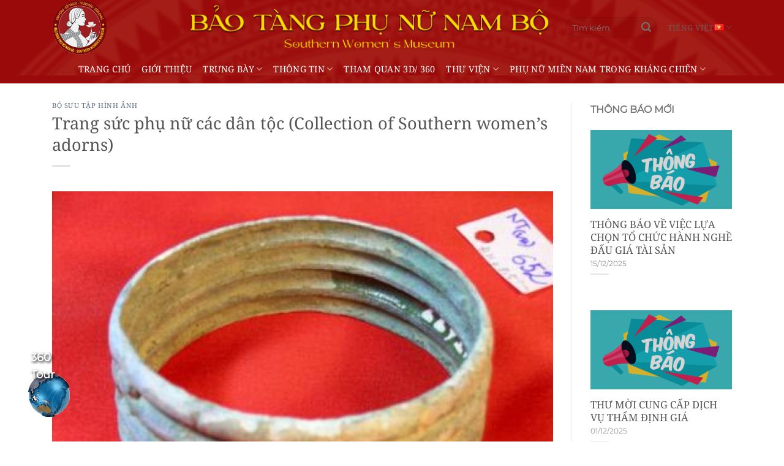

--- FILE ---
content_type: text/html; charset=UTF-8
request_url: https://baotangphunu.com/trang-suc-phu-nu-cac-dan-toc-collection-of-southern-womens-adorns/
body_size: 22333
content:
<!DOCTYPE html>
<html lang="vi" class="loading-site no-js">
<head>
	<meta charset="UTF-8" />
	<link rel="profile" href="http://gmpg.org/xfn/11" />
	<link rel="pingback" href="https://baotangphunu.com/xmlrpc.php" />

	
<meta name='robots' content='index, follow, max-image-preview:large, max-snippet:-1, max-video-preview:-1' />
<link rel="alternate" href="https://baotangphunu.com/trang-suc-phu-nu-cac-dan-toc-collection-of-southern-womens-adorns/" hreflang="vi" />
<link rel="alternate" href="https://baotangphunu.com/en/trang-suc-phu-nu-cac-dan-toc-collection-of-southern-womens-adorns-2/" hreflang="en" />
<meta name="viewport" content="width=device-width, initial-scale=1" />
	<!-- This site is optimized with the Yoast SEO plugin v23.4 - https://yoast.com/wordpress/plugins/seo/ -->
	<title>Trang sức phụ nữ các dân tộc (Collection of Southern women’s adorns) - Bảo tàng Phụ Nữ Nam Bộ</title>
	<link rel="canonical" href="https://baotangphunu.com/trang-suc-phu-nu-cac-dan-toc-collection-of-southern-womens-adorns/" />
	<meta property="og:locale" content="vi_VN" />
	<meta property="og:locale:alternate" content="en_GB" />
	<meta property="og:type" content="article" />
	<meta property="og:title" content="Trang sức phụ nữ các dân tộc (Collection of Southern women’s adorns) - Bảo tàng Phụ Nữ Nam Bộ" />
	<meta property="og:url" content="https://baotangphunu.com/trang-suc-phu-nu-cac-dan-toc-collection-of-southern-womens-adorns/" />
	<meta property="og:site_name" content="Bảo tàng Phụ Nữ Nam Bộ" />
	<meta property="article:published_time" content="2022-09-07T04:42:56+00:00" />
	<meta property="article:modified_time" content="2022-09-07T04:46:01+00:00" />
	<meta property="og:image" content="https://baotangphunu.com/wp-content/uploads/2022/09/v3-thumb.jpg" />
	<meta property="og:image:width" content="594" />
	<meta property="og:image:height" content="444" />
	<meta property="og:image:type" content="image/jpeg" />
	<meta name="author" content="baotangphunu" />
	<meta name="twitter:card" content="summary_large_image" />
	<meta name="twitter:label1" content="Được viết bởi" />
	<meta name="twitter:data1" content="baotangphunu" />
	<script type="application/ld+json" class="yoast-schema-graph">{"@context":"https://schema.org","@graph":[{"@type":"WebPage","@id":"https://baotangphunu.com/trang-suc-phu-nu-cac-dan-toc-collection-of-southern-womens-adorns/","url":"https://baotangphunu.com/trang-suc-phu-nu-cac-dan-toc-collection-of-southern-womens-adorns/","name":"Trang sức phụ nữ các dân tộc (Collection of Southern women’s adorns) - Bảo tàng Phụ Nữ Nam Bộ","isPartOf":{"@id":"https://baotangphunu.com/#website"},"primaryImageOfPage":{"@id":"https://baotangphunu.com/trang-suc-phu-nu-cac-dan-toc-collection-of-southern-womens-adorns/#primaryimage"},"image":{"@id":"https://baotangphunu.com/trang-suc-phu-nu-cac-dan-toc-collection-of-southern-womens-adorns/#primaryimage"},"thumbnailUrl":"https://baotangphunu.com/wp-content/uploads/2022/09/v3-thumb.jpg","datePublished":"2022-09-07T04:42:56+00:00","dateModified":"2022-09-07T04:46:01+00:00","author":{"@id":"https://baotangphunu.com/#/schema/person/24f0b41e91476896a45eb2d9f6569bc6"},"breadcrumb":{"@id":"https://baotangphunu.com/trang-suc-phu-nu-cac-dan-toc-collection-of-southern-womens-adorns/#breadcrumb"},"inLanguage":"vi","potentialAction":[{"@type":"ReadAction","target":["https://baotangphunu.com/trang-suc-phu-nu-cac-dan-toc-collection-of-southern-womens-adorns/"]}]},{"@type":"ImageObject","inLanguage":"vi","@id":"https://baotangphunu.com/trang-suc-phu-nu-cac-dan-toc-collection-of-southern-womens-adorns/#primaryimage","url":"https://baotangphunu.com/wp-content/uploads/2022/09/v3-thumb.jpg","contentUrl":"https://baotangphunu.com/wp-content/uploads/2022/09/v3-thumb.jpg","width":594,"height":444},{"@type":"BreadcrumbList","@id":"https://baotangphunu.com/trang-suc-phu-nu-cac-dan-toc-collection-of-southern-womens-adorns/#breadcrumb","itemListElement":[{"@type":"ListItem","position":1,"name":"Trang chủ","item":"https://baotangphunu.com/"},{"@type":"ListItem","position":2,"name":"Thư viện","item":"https://baotangphunu.com/chuyen-muc/thu-vien/"},{"@type":"ListItem","position":3,"name":"Bộ sưu tập hình ảnh","item":"https://baotangphunu.com/chuyen-muc/thu-vien/bo-suu-tap-hinh-anh/"},{"@type":"ListItem","position":4,"name":"Trang sức phụ nữ các dân tộc (Collection of Southern women’s adorns)"}]},{"@type":"WebSite","@id":"https://baotangphunu.com/#website","url":"https://baotangphunu.com/","name":"Bảo tàng Phụ Nữ Nam Bộ","description":"","potentialAction":[{"@type":"SearchAction","target":{"@type":"EntryPoint","urlTemplate":"https://baotangphunu.com/?s={search_term_string}"},"query-input":{"@type":"PropertyValueSpecification","valueRequired":true,"valueName":"search_term_string"}}],"inLanguage":"vi"},{"@type":"Person","@id":"https://baotangphunu.com/#/schema/person/24f0b41e91476896a45eb2d9f6569bc6","name":"baotangphunu","sameAs":["https://baotangphunu.com"],"url":"https://baotangphunu.com/author/admintoan/"}]}</script>
	<!-- / Yoast SEO plugin. -->


<link rel='dns-prefetch' href='//www.googletagmanager.com' />
<link rel='dns-prefetch' href='//stats.wp.com' />
<link rel='dns-prefetch' href='//c0.wp.com' />
<link rel='prefetch' href='https://baotangphunu.com/wp-content/themes/flatsome/assets/js/flatsome.js?ver=8e60d746741250b4dd4e' />
<link rel='prefetch' href='https://baotangphunu.com/wp-content/themes/flatsome/assets/js/chunk.slider.js?ver=3.19.6' />
<link rel='prefetch' href='https://baotangphunu.com/wp-content/themes/flatsome/assets/js/chunk.popups.js?ver=3.19.6' />
<link rel='prefetch' href='https://baotangphunu.com/wp-content/themes/flatsome/assets/js/chunk.tooltips.js?ver=3.19.6' />
<link rel="alternate" type="application/rss+xml" title="Dòng thông tin Bảo tàng Phụ Nữ Nam Bộ &raquo;" href="https://baotangphunu.com/feed/" />
<link rel="alternate" title="oNhúng (JSON)" type="application/json+oembed" href="https://baotangphunu.com/wp-json/oembed/1.0/embed?url=https%3A%2F%2Fbaotangphunu.com%2Ftrang-suc-phu-nu-cac-dan-toc-collection-of-southern-womens-adorns%2F" />
<link rel="alternate" title="oNhúng (XML)" type="text/xml+oembed" href="https://baotangphunu.com/wp-json/oembed/1.0/embed?url=https%3A%2F%2Fbaotangphunu.com%2Ftrang-suc-phu-nu-cac-dan-toc-collection-of-southern-womens-adorns%2F&#038;format=xml" />
<style id='wp-img-auto-sizes-contain-inline-css' type='text/css'>
img:is([sizes=auto i],[sizes^="auto," i]){contain-intrinsic-size:3000px 1500px}
/*# sourceURL=wp-img-auto-sizes-contain-inline-css */
</style>
<style id='wp-emoji-styles-inline-css' type='text/css'>

	img.wp-smiley, img.emoji {
		display: inline !important;
		border: none !important;
		box-shadow: none !important;
		height: 1em !important;
		width: 1em !important;
		margin: 0 0.07em !important;
		vertical-align: -0.1em !important;
		background: none !important;
		padding: 0 !important;
	}
/*# sourceURL=wp-emoji-styles-inline-css */
</style>
<style id='wp-block-library-inline-css' type='text/css'>
:root{--wp-block-synced-color:#7a00df;--wp-block-synced-color--rgb:122,0,223;--wp-bound-block-color:var(--wp-block-synced-color);--wp-editor-canvas-background:#ddd;--wp-admin-theme-color:#007cba;--wp-admin-theme-color--rgb:0,124,186;--wp-admin-theme-color-darker-10:#006ba1;--wp-admin-theme-color-darker-10--rgb:0,107,160.5;--wp-admin-theme-color-darker-20:#005a87;--wp-admin-theme-color-darker-20--rgb:0,90,135;--wp-admin-border-width-focus:2px}@media (min-resolution:192dpi){:root{--wp-admin-border-width-focus:1.5px}}.wp-element-button{cursor:pointer}:root .has-very-light-gray-background-color{background-color:#eee}:root .has-very-dark-gray-background-color{background-color:#313131}:root .has-very-light-gray-color{color:#eee}:root .has-very-dark-gray-color{color:#313131}:root .has-vivid-green-cyan-to-vivid-cyan-blue-gradient-background{background:linear-gradient(135deg,#00d084,#0693e3)}:root .has-purple-crush-gradient-background{background:linear-gradient(135deg,#34e2e4,#4721fb 50%,#ab1dfe)}:root .has-hazy-dawn-gradient-background{background:linear-gradient(135deg,#faaca8,#dad0ec)}:root .has-subdued-olive-gradient-background{background:linear-gradient(135deg,#fafae1,#67a671)}:root .has-atomic-cream-gradient-background{background:linear-gradient(135deg,#fdd79a,#004a59)}:root .has-nightshade-gradient-background{background:linear-gradient(135deg,#330968,#31cdcf)}:root .has-midnight-gradient-background{background:linear-gradient(135deg,#020381,#2874fc)}:root{--wp--preset--font-size--normal:16px;--wp--preset--font-size--huge:42px}.has-regular-font-size{font-size:1em}.has-larger-font-size{font-size:2.625em}.has-normal-font-size{font-size:var(--wp--preset--font-size--normal)}.has-huge-font-size{font-size:var(--wp--preset--font-size--huge)}.has-text-align-center{text-align:center}.has-text-align-left{text-align:left}.has-text-align-right{text-align:right}.has-fit-text{white-space:nowrap!important}#end-resizable-editor-section{display:none}.aligncenter{clear:both}.items-justified-left{justify-content:flex-start}.items-justified-center{justify-content:center}.items-justified-right{justify-content:flex-end}.items-justified-space-between{justify-content:space-between}.screen-reader-text{border:0;clip-path:inset(50%);height:1px;margin:-1px;overflow:hidden;padding:0;position:absolute;width:1px;word-wrap:normal!important}.screen-reader-text:focus{background-color:#ddd;clip-path:none;color:#444;display:block;font-size:1em;height:auto;left:5px;line-height:normal;padding:15px 23px 14px;text-decoration:none;top:5px;width:auto;z-index:100000}html :where(.has-border-color){border-style:solid}html :where([style*=border-top-color]){border-top-style:solid}html :where([style*=border-right-color]){border-right-style:solid}html :where([style*=border-bottom-color]){border-bottom-style:solid}html :where([style*=border-left-color]){border-left-style:solid}html :where([style*=border-width]){border-style:solid}html :where([style*=border-top-width]){border-top-style:solid}html :where([style*=border-right-width]){border-right-style:solid}html :where([style*=border-bottom-width]){border-bottom-style:solid}html :where([style*=border-left-width]){border-left-style:solid}html :where(img[class*=wp-image-]){height:auto;max-width:100%}:where(figure){margin:0 0 1em}html :where(.is-position-sticky){--wp-admin--admin-bar--position-offset:var(--wp-admin--admin-bar--height,0px)}@media screen and (max-width:600px){html :where(.is-position-sticky){--wp-admin--admin-bar--position-offset:0px}}

/*# sourceURL=wp-block-library-inline-css */
</style><link data-minify="1" rel='stylesheet' id='mediaelement-css' href='https://baotangphunu.com/wp-content/cache/min/1/c/6.9/wp-includes/js/mediaelement/mediaelementplayer-legacy.min.css?ver=1764716373' type='text/css' media='all' />
<link data-minify="1" rel='stylesheet' id='wp-mediaelement-css' href='https://baotangphunu.com/wp-content/cache/min/1/c/6.9/wp-includes/js/mediaelement/wp-mediaelement.min.css?ver=1764716373' type='text/css' media='all' />
<style id='global-styles-inline-css' type='text/css'>
:root{--wp--preset--aspect-ratio--square: 1;--wp--preset--aspect-ratio--4-3: 4/3;--wp--preset--aspect-ratio--3-4: 3/4;--wp--preset--aspect-ratio--3-2: 3/2;--wp--preset--aspect-ratio--2-3: 2/3;--wp--preset--aspect-ratio--16-9: 16/9;--wp--preset--aspect-ratio--9-16: 9/16;--wp--preset--color--black: #000000;--wp--preset--color--cyan-bluish-gray: #abb8c3;--wp--preset--color--white: #ffffff;--wp--preset--color--pale-pink: #f78da7;--wp--preset--color--vivid-red: #cf2e2e;--wp--preset--color--luminous-vivid-orange: #ff6900;--wp--preset--color--luminous-vivid-amber: #fcb900;--wp--preset--color--light-green-cyan: #7bdcb5;--wp--preset--color--vivid-green-cyan: #00d084;--wp--preset--color--pale-cyan-blue: #8ed1fc;--wp--preset--color--vivid-cyan-blue: #0693e3;--wp--preset--color--vivid-purple: #9b51e0;--wp--preset--color--primary: #CE5400;--wp--preset--color--secondary: #0091ce;--wp--preset--color--success: #7a9c59;--wp--preset--color--alert: #b20000;--wp--preset--gradient--vivid-cyan-blue-to-vivid-purple: linear-gradient(135deg,rgb(6,147,227) 0%,rgb(155,81,224) 100%);--wp--preset--gradient--light-green-cyan-to-vivid-green-cyan: linear-gradient(135deg,rgb(122,220,180) 0%,rgb(0,208,130) 100%);--wp--preset--gradient--luminous-vivid-amber-to-luminous-vivid-orange: linear-gradient(135deg,rgb(252,185,0) 0%,rgb(255,105,0) 100%);--wp--preset--gradient--luminous-vivid-orange-to-vivid-red: linear-gradient(135deg,rgb(255,105,0) 0%,rgb(207,46,46) 100%);--wp--preset--gradient--very-light-gray-to-cyan-bluish-gray: linear-gradient(135deg,rgb(238,238,238) 0%,rgb(169,184,195) 100%);--wp--preset--gradient--cool-to-warm-spectrum: linear-gradient(135deg,rgb(74,234,220) 0%,rgb(151,120,209) 20%,rgb(207,42,186) 40%,rgb(238,44,130) 60%,rgb(251,105,98) 80%,rgb(254,248,76) 100%);--wp--preset--gradient--blush-light-purple: linear-gradient(135deg,rgb(255,206,236) 0%,rgb(152,150,240) 100%);--wp--preset--gradient--blush-bordeaux: linear-gradient(135deg,rgb(254,205,165) 0%,rgb(254,45,45) 50%,rgb(107,0,62) 100%);--wp--preset--gradient--luminous-dusk: linear-gradient(135deg,rgb(255,203,112) 0%,rgb(199,81,192) 50%,rgb(65,88,208) 100%);--wp--preset--gradient--pale-ocean: linear-gradient(135deg,rgb(255,245,203) 0%,rgb(182,227,212) 50%,rgb(51,167,181) 100%);--wp--preset--gradient--electric-grass: linear-gradient(135deg,rgb(202,248,128) 0%,rgb(113,206,126) 100%);--wp--preset--gradient--midnight: linear-gradient(135deg,rgb(2,3,129) 0%,rgb(40,116,252) 100%);--wp--preset--font-size--small: 13px;--wp--preset--font-size--medium: 20px;--wp--preset--font-size--large: 36px;--wp--preset--font-size--x-large: 42px;--wp--preset--spacing--20: 0.44rem;--wp--preset--spacing--30: 0.67rem;--wp--preset--spacing--40: 1rem;--wp--preset--spacing--50: 1.5rem;--wp--preset--spacing--60: 2.25rem;--wp--preset--spacing--70: 3.38rem;--wp--preset--spacing--80: 5.06rem;--wp--preset--shadow--natural: 6px 6px 9px rgba(0, 0, 0, 0.2);--wp--preset--shadow--deep: 12px 12px 50px rgba(0, 0, 0, 0.4);--wp--preset--shadow--sharp: 6px 6px 0px rgba(0, 0, 0, 0.2);--wp--preset--shadow--outlined: 6px 6px 0px -3px rgb(255, 255, 255), 6px 6px rgb(0, 0, 0);--wp--preset--shadow--crisp: 6px 6px 0px rgb(0, 0, 0);}:where(body) { margin: 0; }.wp-site-blocks > .alignleft { float: left; margin-right: 2em; }.wp-site-blocks > .alignright { float: right; margin-left: 2em; }.wp-site-blocks > .aligncenter { justify-content: center; margin-left: auto; margin-right: auto; }:where(.is-layout-flex){gap: 0.5em;}:where(.is-layout-grid){gap: 0.5em;}.is-layout-flow > .alignleft{float: left;margin-inline-start: 0;margin-inline-end: 2em;}.is-layout-flow > .alignright{float: right;margin-inline-start: 2em;margin-inline-end: 0;}.is-layout-flow > .aligncenter{margin-left: auto !important;margin-right: auto !important;}.is-layout-constrained > .alignleft{float: left;margin-inline-start: 0;margin-inline-end: 2em;}.is-layout-constrained > .alignright{float: right;margin-inline-start: 2em;margin-inline-end: 0;}.is-layout-constrained > .aligncenter{margin-left: auto !important;margin-right: auto !important;}.is-layout-constrained > :where(:not(.alignleft):not(.alignright):not(.alignfull)){margin-left: auto !important;margin-right: auto !important;}body .is-layout-flex{display: flex;}.is-layout-flex{flex-wrap: wrap;align-items: center;}.is-layout-flex > :is(*, div){margin: 0;}body .is-layout-grid{display: grid;}.is-layout-grid > :is(*, div){margin: 0;}body{padding-top: 0px;padding-right: 0px;padding-bottom: 0px;padding-left: 0px;}a:where(:not(.wp-element-button)){text-decoration: none;}:root :where(.wp-element-button, .wp-block-button__link){background-color: #32373c;border-width: 0;color: #fff;font-family: inherit;font-size: inherit;font-style: inherit;font-weight: inherit;letter-spacing: inherit;line-height: inherit;padding-top: calc(0.667em + 2px);padding-right: calc(1.333em + 2px);padding-bottom: calc(0.667em + 2px);padding-left: calc(1.333em + 2px);text-decoration: none;text-transform: inherit;}.has-black-color{color: var(--wp--preset--color--black) !important;}.has-cyan-bluish-gray-color{color: var(--wp--preset--color--cyan-bluish-gray) !important;}.has-white-color{color: var(--wp--preset--color--white) !important;}.has-pale-pink-color{color: var(--wp--preset--color--pale-pink) !important;}.has-vivid-red-color{color: var(--wp--preset--color--vivid-red) !important;}.has-luminous-vivid-orange-color{color: var(--wp--preset--color--luminous-vivid-orange) !important;}.has-luminous-vivid-amber-color{color: var(--wp--preset--color--luminous-vivid-amber) !important;}.has-light-green-cyan-color{color: var(--wp--preset--color--light-green-cyan) !important;}.has-vivid-green-cyan-color{color: var(--wp--preset--color--vivid-green-cyan) !important;}.has-pale-cyan-blue-color{color: var(--wp--preset--color--pale-cyan-blue) !important;}.has-vivid-cyan-blue-color{color: var(--wp--preset--color--vivid-cyan-blue) !important;}.has-vivid-purple-color{color: var(--wp--preset--color--vivid-purple) !important;}.has-primary-color{color: var(--wp--preset--color--primary) !important;}.has-secondary-color{color: var(--wp--preset--color--secondary) !important;}.has-success-color{color: var(--wp--preset--color--success) !important;}.has-alert-color{color: var(--wp--preset--color--alert) !important;}.has-black-background-color{background-color: var(--wp--preset--color--black) !important;}.has-cyan-bluish-gray-background-color{background-color: var(--wp--preset--color--cyan-bluish-gray) !important;}.has-white-background-color{background-color: var(--wp--preset--color--white) !important;}.has-pale-pink-background-color{background-color: var(--wp--preset--color--pale-pink) !important;}.has-vivid-red-background-color{background-color: var(--wp--preset--color--vivid-red) !important;}.has-luminous-vivid-orange-background-color{background-color: var(--wp--preset--color--luminous-vivid-orange) !important;}.has-luminous-vivid-amber-background-color{background-color: var(--wp--preset--color--luminous-vivid-amber) !important;}.has-light-green-cyan-background-color{background-color: var(--wp--preset--color--light-green-cyan) !important;}.has-vivid-green-cyan-background-color{background-color: var(--wp--preset--color--vivid-green-cyan) !important;}.has-pale-cyan-blue-background-color{background-color: var(--wp--preset--color--pale-cyan-blue) !important;}.has-vivid-cyan-blue-background-color{background-color: var(--wp--preset--color--vivid-cyan-blue) !important;}.has-vivid-purple-background-color{background-color: var(--wp--preset--color--vivid-purple) !important;}.has-primary-background-color{background-color: var(--wp--preset--color--primary) !important;}.has-secondary-background-color{background-color: var(--wp--preset--color--secondary) !important;}.has-success-background-color{background-color: var(--wp--preset--color--success) !important;}.has-alert-background-color{background-color: var(--wp--preset--color--alert) !important;}.has-black-border-color{border-color: var(--wp--preset--color--black) !important;}.has-cyan-bluish-gray-border-color{border-color: var(--wp--preset--color--cyan-bluish-gray) !important;}.has-white-border-color{border-color: var(--wp--preset--color--white) !important;}.has-pale-pink-border-color{border-color: var(--wp--preset--color--pale-pink) !important;}.has-vivid-red-border-color{border-color: var(--wp--preset--color--vivid-red) !important;}.has-luminous-vivid-orange-border-color{border-color: var(--wp--preset--color--luminous-vivid-orange) !important;}.has-luminous-vivid-amber-border-color{border-color: var(--wp--preset--color--luminous-vivid-amber) !important;}.has-light-green-cyan-border-color{border-color: var(--wp--preset--color--light-green-cyan) !important;}.has-vivid-green-cyan-border-color{border-color: var(--wp--preset--color--vivid-green-cyan) !important;}.has-pale-cyan-blue-border-color{border-color: var(--wp--preset--color--pale-cyan-blue) !important;}.has-vivid-cyan-blue-border-color{border-color: var(--wp--preset--color--vivid-cyan-blue) !important;}.has-vivid-purple-border-color{border-color: var(--wp--preset--color--vivid-purple) !important;}.has-primary-border-color{border-color: var(--wp--preset--color--primary) !important;}.has-secondary-border-color{border-color: var(--wp--preset--color--secondary) !important;}.has-success-border-color{border-color: var(--wp--preset--color--success) !important;}.has-alert-border-color{border-color: var(--wp--preset--color--alert) !important;}.has-vivid-cyan-blue-to-vivid-purple-gradient-background{background: var(--wp--preset--gradient--vivid-cyan-blue-to-vivid-purple) !important;}.has-light-green-cyan-to-vivid-green-cyan-gradient-background{background: var(--wp--preset--gradient--light-green-cyan-to-vivid-green-cyan) !important;}.has-luminous-vivid-amber-to-luminous-vivid-orange-gradient-background{background: var(--wp--preset--gradient--luminous-vivid-amber-to-luminous-vivid-orange) !important;}.has-luminous-vivid-orange-to-vivid-red-gradient-background{background: var(--wp--preset--gradient--luminous-vivid-orange-to-vivid-red) !important;}.has-very-light-gray-to-cyan-bluish-gray-gradient-background{background: var(--wp--preset--gradient--very-light-gray-to-cyan-bluish-gray) !important;}.has-cool-to-warm-spectrum-gradient-background{background: var(--wp--preset--gradient--cool-to-warm-spectrum) !important;}.has-blush-light-purple-gradient-background{background: var(--wp--preset--gradient--blush-light-purple) !important;}.has-blush-bordeaux-gradient-background{background: var(--wp--preset--gradient--blush-bordeaux) !important;}.has-luminous-dusk-gradient-background{background: var(--wp--preset--gradient--luminous-dusk) !important;}.has-pale-ocean-gradient-background{background: var(--wp--preset--gradient--pale-ocean) !important;}.has-electric-grass-gradient-background{background: var(--wp--preset--gradient--electric-grass) !important;}.has-midnight-gradient-background{background: var(--wp--preset--gradient--midnight) !important;}.has-small-font-size{font-size: var(--wp--preset--font-size--small) !important;}.has-medium-font-size{font-size: var(--wp--preset--font-size--medium) !important;}.has-large-font-size{font-size: var(--wp--preset--font-size--large) !important;}.has-x-large-font-size{font-size: var(--wp--preset--font-size--x-large) !important;}
/*# sourceURL=global-styles-inline-css */
</style>

<link data-minify="1" rel='stylesheet' id='contact-form-7-css' href='https://baotangphunu.com/wp-content/cache/min/1/wp-content/plugins/contact-form-7/includes/css/styles.css?ver=1735112352' type='text/css' media='all' />
<link data-minify="1" rel='stylesheet' id='flatsome-main-css' href='https://baotangphunu.com/wp-content/cache/min/1/wp-content/themes/flatsome/assets/css/flatsome.css?ver=1735112352' type='text/css' media='all' />
<style id='flatsome-main-inline-css' type='text/css'>
@font-face {
				font-family: "fl-icons";
				font-display: block;
				src: url(https://baotangphunu.com/wp-content/themes/flatsome/assets/css/icons/fl-icons.eot?v=3.19.6);
				src:
					url(https://baotangphunu.com/wp-content/themes/flatsome/assets/css/icons/fl-icons.eot#iefix?v=3.19.6) format("embedded-opentype"),
					url(https://baotangphunu.com/wp-content/themes/flatsome/assets/css/icons/fl-icons.woff2?v=3.19.6) format("woff2"),
					url(https://baotangphunu.com/wp-content/themes/flatsome/assets/css/icons/fl-icons.ttf?v=3.19.6) format("truetype"),
					url(https://baotangphunu.com/wp-content/themes/flatsome/assets/css/icons/fl-icons.woff?v=3.19.6) format("woff"),
					url(https://baotangphunu.com/wp-content/themes/flatsome/assets/css/icons/fl-icons.svg?v=3.19.6#fl-icons) format("svg");
			}
/*# sourceURL=flatsome-main-inline-css */
</style>
<link rel='stylesheet' id='flatsome-style-css' href='https://baotangphunu.com/wp-content/themes/flatsome-child/style.css?ver=3.0' type='text/css' media='all' />

<!-- Đoạn mã Google tag (gtag.js) được thêm bởi Site Kit -->
<!-- Đoạn mã Google Analytics được thêm bởi Site Kit -->
<script type="text/javascript" src="https://www.googletagmanager.com/gtag/js?id=GT-T944CZ6Z" id="google_gtagjs-js" async></script>
<script type="text/javascript" id="google_gtagjs-js-after">
/* <![CDATA[ */
window.dataLayer = window.dataLayer || [];function gtag(){dataLayer.push(arguments);}
gtag("set","linker",{"domains":["baotangphunu.com"]});
gtag("js", new Date());
gtag("set", "developer_id.dZTNiMT", true);
gtag("config", "GT-T944CZ6Z");
 window._googlesitekit = window._googlesitekit || {}; window._googlesitekit.throttledEvents = []; window._googlesitekit.gtagEvent = (name, data) => { var key = JSON.stringify( { name, data } ); if ( !! window._googlesitekit.throttledEvents[ key ] ) { return; } window._googlesitekit.throttledEvents[ key ] = true; setTimeout( () => { delete window._googlesitekit.throttledEvents[ key ]; }, 5 ); gtag( "event", name, { ...data, event_source: "site-kit" } ); }; 
//# sourceURL=google_gtagjs-js-after
/* ]]> */
</script>
<script type="text/javascript" src="https://c0.wp.com/c/6.9/wp-includes/js/jquery/jquery.min.js" id="jquery-core-js" defer></script>

<link rel="https://api.w.org/" href="https://baotangphunu.com/wp-json/" /><link rel="alternate" title="JSON" type="application/json" href="https://baotangphunu.com/wp-json/wp/v2/posts/1367" /><link rel="EditURI" type="application/rsd+xml" title="RSD" href="https://baotangphunu.com/xmlrpc.php?rsd" />
<meta name="generator" content="WordPress 6.9" />
<link rel='shortlink' href='https://baotangphunu.com/?p=1367' />
<meta name="generator" content="Site Kit by Google 1.170.0" />	<style>img#wpstats{display:none}</style>
		<link rel="icon" href="https://baotangphunu.com/wp-content/uploads/2022/11/cropped-logo-32x32.png" sizes="32x32" />
<link rel="icon" href="https://baotangphunu.com/wp-content/uploads/2022/11/cropped-logo-192x192.png" sizes="192x192" />
<link rel="apple-touch-icon" href="https://baotangphunu.com/wp-content/uploads/2022/11/cropped-logo-180x180.png" />
<meta name="msapplication-TileImage" content="https://baotangphunu.com/wp-content/uploads/2022/11/cropped-logo-270x270.png" />
<style id="custom-css" type="text/css">:root {--primary-color: #CE5400;--fs-color-primary: #CE5400;--fs-color-secondary: #0091ce;--fs-color-success: #7a9c59;--fs-color-alert: #b20000;--fs-experimental-link-color: #334862;--fs-experimental-link-color-hover: #111;}.tooltipster-base {--tooltip-color: #fff;--tooltip-bg-color: #000;}.off-canvas-right .mfp-content, .off-canvas-left .mfp-content {--drawer-width: 300px;}.container-width, .full-width .ubermenu-nav, .container, .row{max-width: 1140px}.row.row-collapse{max-width: 1110px}.row.row-small{max-width: 1132.5px}.row.row-large{max-width: 1170px}.header-main{height: 89px}#logo img{max-height: 89px}#logo{width:191px;}#logo a{max-width:90px;}.stuck #logo img{padding:4px 0;}.header-bottom{min-height: 47px}.header-top{min-height: 30px}.transparent .header-main{height: 100px}.transparent #logo img{max-height: 100px}.has-transparent + .page-title:first-of-type,.has-transparent + #main > .page-title,.has-transparent + #main > div > .page-title,.has-transparent + #main .page-header-wrapper:first-of-type .page-title{padding-top: 150px;}.transparent .header-wrapper{background-color: rgba(175,175,175,0)!important;}.transparent .top-divider{display: none;}.header.show-on-scroll,.stuck .header-main{height:83px!important}.stuck #logo img{max-height: 83px!important}.search-form{ width: 52%;}.header-bg-color {background-color: rgba(255,255,255,0)}.header-bg-image {background-image: url('https://baotangphunu.com/wp-content/uploads/2022/08/bg_head.jpg');}.header-bg-image {background-repeat: repeat-y;}.header-bottom {background-color: rgba(241,241,241,0)}.header-main .nav > li > a{line-height: 4px }.stuck .header-main .nav > li > a{line-height: 50px }.header-bottom-nav > li > a{line-height: 15px }@media (max-width: 549px) {.header-main{height: 70px}#logo img{max-height: 70px}}@media screen and (max-width: 549px){body{font-size: 100%;}}body{font-family: Montserrat, sans-serif;}body {font-weight: 400;font-style: normal;}.nav > li > a {font-family: "Noto Serif", sans-serif;}.mobile-sidebar-levels-2 .nav > li > ul > li > a {font-family: "Noto Serif", sans-serif;}.nav > li > a,.mobile-sidebar-levels-2 .nav > li > ul > li > a {font-weight: 400;font-style: normal;}h1,h2,h3,h4,h5,h6,.heading-font, .off-canvas-center .nav-sidebar.nav-vertical > li > a{font-family: "Noto Serif", sans-serif;}h1,h2,h3,h4,h5,h6,.heading-font,.banner h1,.banner h2 {font-weight: 400;font-style: normal;}.alt-font{font-family: "Dancing Script", sans-serif;}.alt-font {font-weight: 400!important;font-style: normal!important;}.header:not(.transparent) .header-nav-main.nav > li > a:hover,.header:not(.transparent) .header-nav-main.nav > li.active > a,.header:not(.transparent) .header-nav-main.nav > li.current > a,.header:not(.transparent) .header-nav-main.nav > li > a.active,.header:not(.transparent) .header-nav-main.nav > li > a.current{color: rgba(127,5,5,0);}.header-nav-main.nav-line-bottom > li > a:before,.header-nav-main.nav-line-grow > li > a:before,.header-nav-main.nav-line > li > a:before,.header-nav-main.nav-box > li > a:hover,.header-nav-main.nav-box > li.active > a,.header-nav-main.nav-pills > li > a:hover,.header-nav-main.nav-pills > li.active > a{color:#FFF!important;background-color: rgba(127,5,5,0);}.header:not(.transparent) .header-bottom-nav.nav > li > a{color: #ffffff;}.header-main .social-icons,.header-main .cart-icon strong,.header-main .menu-title,.header-main .header-button > .button.is-outline,.header-main .nav > li > a > i:not(.icon-angle-down){color: #ffffff!important;}.header-main .header-button > .button.is-outline,.header-main .cart-icon strong:after,.header-main .cart-icon strong{border-color: #ffffff!important;}.header-main .header-button > .button:not(.is-outline){background-color: #ffffff!important;}.header-main .current-dropdown .cart-icon strong,.header-main .header-button > .button:hover,.header-main .header-button > .button:hover i,.header-main .header-button > .button:hover span{color:#FFF!important;}.header-main .menu-title:hover,.header-main .social-icons a:hover,.header-main .header-button > .button.is-outline:hover,.header-main .nav > li > a:hover > i:not(.icon-angle-down){color: #ffffff!important;}.header-main .current-dropdown .cart-icon strong,.header-main .header-button > .button:hover{background-color: #ffffff!important;}.header-main .current-dropdown .cart-icon strong:after,.header-main .current-dropdown .cart-icon strong,.header-main .header-button > .button:hover{border-color: #ffffff!important;}.footer-1{background-image: url('https://baotangphunu.com/wp-content/uploads/2022/08/bg_footer.jpg');}.footer-1{background-color: #EFEFEF}.footer-2{background-color: #FFFFFF}.absolute-footer, html{background-color: #FFFFFF}.page-title-small + main .product-container > .row{padding-top:0;}.nav-vertical-fly-out > li + li {border-top-width: 1px; border-top-style: solid;}.label-new.menu-item > a:after{content:"Mới";}.label-hot.menu-item > a:after{content:"Nổi bật";}.label-sale.menu-item > a:after{content:"Giảm giá";}.label-popular.menu-item > a:after{content:"Phổ biến";}</style><style id="kirki-inline-styles">/* cyrillic-ext */
@font-face {
  font-family: 'Noto Serif';
  font-style: normal;
  font-weight: 400;
  font-stretch: 100%;
  font-display: swap;
  src: url(https://baotangphunu.com/wp-content/fonts/noto-serif/ga6iaw1J5X9T9RW6j9bNVls-hfgvz8JcMofYTa32J4wsL2JAlAhZqFCTyscKtq8.woff2) format('woff2');
  unicode-range: U+0460-052F, U+1C80-1C8A, U+20B4, U+2DE0-2DFF, U+A640-A69F, U+FE2E-FE2F;
}
/* cyrillic */
@font-face {
  font-family: 'Noto Serif';
  font-style: normal;
  font-weight: 400;
  font-stretch: 100%;
  font-display: swap;
  src: url(https://baotangphunu.com/wp-content/fonts/noto-serif/ga6iaw1J5X9T9RW6j9bNVls-hfgvz8JcMofYTa32J4wsL2JAlAhZqFCTw8cKtq8.woff2) format('woff2');
  unicode-range: U+0301, U+0400-045F, U+0490-0491, U+04B0-04B1, U+2116;
}
/* greek-ext */
@font-face {
  font-family: 'Noto Serif';
  font-style: normal;
  font-weight: 400;
  font-stretch: 100%;
  font-display: swap;
  src: url(https://baotangphunu.com/wp-content/fonts/noto-serif/ga6iaw1J5X9T9RW6j9bNVls-hfgvz8JcMofYTa32J4wsL2JAlAhZqFCTy8cKtq8.woff2) format('woff2');
  unicode-range: U+1F00-1FFF;
}
/* greek */
@font-face {
  font-family: 'Noto Serif';
  font-style: normal;
  font-weight: 400;
  font-stretch: 100%;
  font-display: swap;
  src: url(https://baotangphunu.com/wp-content/fonts/noto-serif/ga6iaw1J5X9T9RW6j9bNVls-hfgvz8JcMofYTa32J4wsL2JAlAhZqFCTxMcKtq8.woff2) format('woff2');
  unicode-range: U+0370-0377, U+037A-037F, U+0384-038A, U+038C, U+038E-03A1, U+03A3-03FF;
}
/* math */
@font-face {
  font-family: 'Noto Serif';
  font-style: normal;
  font-weight: 400;
  font-stretch: 100%;
  font-display: swap;
  src: url(https://baotangphunu.com/wp-content/fonts/noto-serif/ga6iaw1J5X9T9RW6j9bNVls-hfgvz8JcMofYTa32J4wsL2JAlAhZqFCTu8cKtq8.woff2) format('woff2');
  unicode-range: U+0302-0303, U+0305, U+0307-0308, U+0310, U+0312, U+0315, U+031A, U+0326-0327, U+032C, U+032F-0330, U+0332-0333, U+0338, U+033A, U+0346, U+034D, U+0391-03A1, U+03A3-03A9, U+03B1-03C9, U+03D1, U+03D5-03D6, U+03F0-03F1, U+03F4-03F5, U+2016-2017, U+2034-2038, U+203C, U+2040, U+2043, U+2047, U+2050, U+2057, U+205F, U+2070-2071, U+2074-208E, U+2090-209C, U+20D0-20DC, U+20E1, U+20E5-20EF, U+2100-2112, U+2114-2115, U+2117-2121, U+2123-214F, U+2190, U+2192, U+2194-21AE, U+21B0-21E5, U+21F1-21F2, U+21F4-2211, U+2213-2214, U+2216-22FF, U+2308-230B, U+2310, U+2319, U+231C-2321, U+2336-237A, U+237C, U+2395, U+239B-23B7, U+23D0, U+23DC-23E1, U+2474-2475, U+25AF, U+25B3, U+25B7, U+25BD, U+25C1, U+25CA, U+25CC, U+25FB, U+266D-266F, U+27C0-27FF, U+2900-2AFF, U+2B0E-2B11, U+2B30-2B4C, U+2BFE, U+3030, U+FF5B, U+FF5D, U+1D400-1D7FF, U+1EE00-1EEFF;
}
/* vietnamese */
@font-face {
  font-family: 'Noto Serif';
  font-style: normal;
  font-weight: 400;
  font-stretch: 100%;
  font-display: swap;
  src: url(https://baotangphunu.com/wp-content/fonts/noto-serif/ga6iaw1J5X9T9RW6j9bNVls-hfgvz8JcMofYTa32J4wsL2JAlAhZqFCTyMcKtq8.woff2) format('woff2');
  unicode-range: U+0102-0103, U+0110-0111, U+0128-0129, U+0168-0169, U+01A0-01A1, U+01AF-01B0, U+0300-0301, U+0303-0304, U+0308-0309, U+0323, U+0329, U+1EA0-1EF9, U+20AB;
}
/* latin-ext */
@font-face {
  font-family: 'Noto Serif';
  font-style: normal;
  font-weight: 400;
  font-stretch: 100%;
  font-display: swap;
  src: url(https://baotangphunu.com/wp-content/fonts/noto-serif/ga6iaw1J5X9T9RW6j9bNVls-hfgvz8JcMofYTa32J4wsL2JAlAhZqFCTyccKtq8.woff2) format('woff2');
  unicode-range: U+0100-02BA, U+02BD-02C5, U+02C7-02CC, U+02CE-02D7, U+02DD-02FF, U+0304, U+0308, U+0329, U+1D00-1DBF, U+1E00-1E9F, U+1EF2-1EFF, U+2020, U+20A0-20AB, U+20AD-20C0, U+2113, U+2C60-2C7F, U+A720-A7FF;
}
/* latin */
@font-face {
  font-family: 'Noto Serif';
  font-style: normal;
  font-weight: 400;
  font-stretch: 100%;
  font-display: swap;
  src: url(https://baotangphunu.com/wp-content/fonts/noto-serif/ga6iaw1J5X9T9RW6j9bNVls-hfgvz8JcMofYTa32J4wsL2JAlAhZqFCTx8cK.woff2) format('woff2');
  unicode-range: U+0000-00FF, U+0131, U+0152-0153, U+02BB-02BC, U+02C6, U+02DA, U+02DC, U+0304, U+0308, U+0329, U+2000-206F, U+20AC, U+2122, U+2191, U+2193, U+2212, U+2215, U+FEFF, U+FFFD;
}/* cyrillic-ext */
@font-face {
  font-family: 'Montserrat';
  font-style: normal;
  font-weight: 400;
  font-display: swap;
  src: url(https://baotangphunu.com/wp-content/fonts/montserrat/JTUHjIg1_i6t8kCHKm4532VJOt5-QNFgpCtr6Hw0aXpsog.woff2) format('woff2');
  unicode-range: U+0460-052F, U+1C80-1C8A, U+20B4, U+2DE0-2DFF, U+A640-A69F, U+FE2E-FE2F;
}
/* cyrillic */
@font-face {
  font-family: 'Montserrat';
  font-style: normal;
  font-weight: 400;
  font-display: swap;
  src: url(https://baotangphunu.com/wp-content/fonts/montserrat/JTUHjIg1_i6t8kCHKm4532VJOt5-QNFgpCtr6Hw9aXpsog.woff2) format('woff2');
  unicode-range: U+0301, U+0400-045F, U+0490-0491, U+04B0-04B1, U+2116;
}
/* vietnamese */
@font-face {
  font-family: 'Montserrat';
  font-style: normal;
  font-weight: 400;
  font-display: swap;
  src: url(https://baotangphunu.com/wp-content/fonts/montserrat/JTUHjIg1_i6t8kCHKm4532VJOt5-QNFgpCtr6Hw2aXpsog.woff2) format('woff2');
  unicode-range: U+0102-0103, U+0110-0111, U+0128-0129, U+0168-0169, U+01A0-01A1, U+01AF-01B0, U+0300-0301, U+0303-0304, U+0308-0309, U+0323, U+0329, U+1EA0-1EF9, U+20AB;
}
/* latin-ext */
@font-face {
  font-family: 'Montserrat';
  font-style: normal;
  font-weight: 400;
  font-display: swap;
  src: url(https://baotangphunu.com/wp-content/fonts/montserrat/JTUHjIg1_i6t8kCHKm4532VJOt5-QNFgpCtr6Hw3aXpsog.woff2) format('woff2');
  unicode-range: U+0100-02BA, U+02BD-02C5, U+02C7-02CC, U+02CE-02D7, U+02DD-02FF, U+0304, U+0308, U+0329, U+1D00-1DBF, U+1E00-1E9F, U+1EF2-1EFF, U+2020, U+20A0-20AB, U+20AD-20C0, U+2113, U+2C60-2C7F, U+A720-A7FF;
}
/* latin */
@font-face {
  font-family: 'Montserrat';
  font-style: normal;
  font-weight: 400;
  font-display: swap;
  src: url(https://baotangphunu.com/wp-content/fonts/montserrat/JTUHjIg1_i6t8kCHKm4532VJOt5-QNFgpCtr6Hw5aXo.woff2) format('woff2');
  unicode-range: U+0000-00FF, U+0131, U+0152-0153, U+02BB-02BC, U+02C6, U+02DA, U+02DC, U+0304, U+0308, U+0329, U+2000-206F, U+20AC, U+2122, U+2191, U+2193, U+2212, U+2215, U+FEFF, U+FFFD;
}/* vietnamese */
@font-face {
  font-family: 'Dancing Script';
  font-style: normal;
  font-weight: 400;
  font-display: swap;
  src: url(https://baotangphunu.com/wp-content/fonts/dancing-script/If2cXTr6YS-zF4S-kcSWSVi_sxjsohD9F50Ruu7BMSo3Rep8ltA.woff2) format('woff2');
  unicode-range: U+0102-0103, U+0110-0111, U+0128-0129, U+0168-0169, U+01A0-01A1, U+01AF-01B0, U+0300-0301, U+0303-0304, U+0308-0309, U+0323, U+0329, U+1EA0-1EF9, U+20AB;
}
/* latin-ext */
@font-face {
  font-family: 'Dancing Script';
  font-style: normal;
  font-weight: 400;
  font-display: swap;
  src: url(https://baotangphunu.com/wp-content/fonts/dancing-script/If2cXTr6YS-zF4S-kcSWSVi_sxjsohD9F50Ruu7BMSo3ROp8ltA.woff2) format('woff2');
  unicode-range: U+0100-02BA, U+02BD-02C5, U+02C7-02CC, U+02CE-02D7, U+02DD-02FF, U+0304, U+0308, U+0329, U+1D00-1DBF, U+1E00-1E9F, U+1EF2-1EFF, U+2020, U+20A0-20AB, U+20AD-20C0, U+2113, U+2C60-2C7F, U+A720-A7FF;
}
/* latin */
@font-face {
  font-family: 'Dancing Script';
  font-style: normal;
  font-weight: 400;
  font-display: swap;
  src: url(https://baotangphunu.com/wp-content/fonts/dancing-script/If2cXTr6YS-zF4S-kcSWSVi_sxjsohD9F50Ruu7BMSo3Sup8.woff2) format('woff2');
  unicode-range: U+0000-00FF, U+0131, U+0152-0153, U+02BB-02BC, U+02C6, U+02DA, U+02DC, U+0304, U+0308, U+0329, U+2000-206F, U+20AC, U+2122, U+2191, U+2193, U+2212, U+2215, U+FEFF, U+FFFD;
}</style><noscript><style id="rocket-lazyload-nojs-css">.rll-youtube-player, [data-lazy-src]{display:none !important;}</style></noscript><style id="wpforms-css-vars-root">
				:root {
					--wpforms-field-border-radius: 3px;
--wpforms-field-border-style: solid;
--wpforms-field-border-size: 1px;
--wpforms-field-background-color: #ffffff;
--wpforms-field-border-color: rgba( 0, 0, 0, 0.25 );
--wpforms-field-border-color-spare: rgba( 0, 0, 0, 0.25 );
--wpforms-field-text-color: rgba( 0, 0, 0, 0.7 );
--wpforms-field-menu-color: #ffffff;
--wpforms-label-color: rgba( 0, 0, 0, 0.85 );
--wpforms-label-sublabel-color: rgba( 0, 0, 0, 0.55 );
--wpforms-label-error-color: #d63637;
--wpforms-button-border-radius: 3px;
--wpforms-button-border-style: none;
--wpforms-button-border-size: 1px;
--wpforms-button-background-color: #066aab;
--wpforms-button-border-color: #066aab;
--wpforms-button-text-color: #ffffff;
--wpforms-page-break-color: #066aab;
--wpforms-background-image: none;
--wpforms-background-position: center center;
--wpforms-background-repeat: no-repeat;
--wpforms-background-size: cover;
--wpforms-background-width: 100px;
--wpforms-background-height: 100px;
--wpforms-background-color: rgba( 0, 0, 0, 0 );
--wpforms-background-url: none;
--wpforms-container-padding: 0px;
--wpforms-container-border-style: none;
--wpforms-container-border-width: 1px;
--wpforms-container-border-color: #000000;
--wpforms-container-border-radius: 3px;
--wpforms-field-size-input-height: 43px;
--wpforms-field-size-input-spacing: 15px;
--wpforms-field-size-font-size: 16px;
--wpforms-field-size-line-height: 19px;
--wpforms-field-size-padding-h: 14px;
--wpforms-field-size-checkbox-size: 16px;
--wpforms-field-size-sublabel-spacing: 5px;
--wpforms-field-size-icon-size: 1;
--wpforms-label-size-font-size: 16px;
--wpforms-label-size-line-height: 19px;
--wpforms-label-size-sublabel-font-size: 14px;
--wpforms-label-size-sublabel-line-height: 17px;
--wpforms-button-size-font-size: 17px;
--wpforms-button-size-height: 41px;
--wpforms-button-size-padding-h: 15px;
--wpforms-button-size-margin-top: 10px;
--wpforms-container-shadow-size-box-shadow: none;

				}
			</style></head>

<body class="wp-singular post-template-default single single-post postid-1367 single-format-standard wp-theme-flatsome wp-child-theme-flatsome-child full-width lightbox nav-dropdown-has-arrow nav-dropdown-has-shadow nav-dropdown-has-border">


<a class="skip-link screen-reader-text" href="#main">Bỏ qua nội dung</a>

<div id="wrapper">

	
	<header id="header" class="header has-sticky sticky-jump">
		<div class="header-wrapper">
			<div id="masthead" class="header-main ">
      <div class="header-inner flex-row container logo-left medium-logo-center" role="navigation">

          <!-- Logo -->
          <div id="logo" class="flex-col logo">
            
<!-- Header logo -->
<a href="https://baotangphunu.com/" title="Bảo tàng Phụ Nữ Nam Bộ" rel="home">
		<img width="150" height="150" src="https://baotangphunu.com/wp-content/uploads/2022/11/logo.png" class="header_logo header-logo" alt="Bảo tàng Phụ Nữ Nam Bộ"/><img  width="150" height="150" src="https://baotangphunu.com/wp-content/uploads/2022/08/logo.png" class="header-logo-dark" alt="Bảo tàng Phụ Nữ Nam Bộ"/></a>
<p class="logo-tagline"></p>          </div>

          <!-- Mobile Left Elements -->
          <div class="flex-col show-for-medium flex-left">
            <ul class="mobile-nav nav nav-left ">
              <li class="nav-icon has-icon">
  		<a href="#" data-open="#main-menu" data-pos="left" data-bg="main-menu-overlay" data-color="" class="is-small" aria-label="Menu" aria-controls="main-menu" aria-expanded="false">

		  <i class="icon-menu" ></i>
		  		</a>
	</li>
            </ul>
          </div>

          <!-- Left Elements -->
          <div class="flex-col hide-for-medium flex-left
            flex-grow">
            <ul class="header-nav header-nav-main nav nav-left  nav-uppercase" >
              <li class="html custom html_topbar_right"><div class="text-center"><img src="https://baotangphunu.com//wp-content/uploads/2022/08/slogan.png"></div></li>            </ul>
          </div>

          <!-- Right Elements -->
          <div class="flex-col hide-for-medium flex-right">
            <ul class="header-nav header-nav-main nav nav-right  nav-uppercase">
              <li class="header-search-form search-form html relative has-icon">
	<div class="header-search-form-wrapper">
		<div class="searchform-wrapper ux-search-box relative form-flat is-normal"><form method="get" class="searchform" action="https://baotangphunu.com/" role="search">
		<div class="flex-row relative">
			<div class="flex-col flex-grow">
	   	   <input type="search" class="search-field mb-0" name="s" value="" id="s" placeholder="Tìm kiếm" />
			</div>
			<div class="flex-col">
				<button type="submit" class="ux-search-submit submit-button secondary button icon mb-0" aria-label="Gửi">
					<i class="icon-search" ></i>				</button>
			</div>
		</div>
    <div class="live-search-results text-left z-top"></div>
</form>
</div>	</div>
</li>
<li class="has-dropdown header-language-dropdown">
	<a href="#">
		Tiếng Việt		<i class="image-icon"><img src="https://baotangphunu.com/wp-content/plugins/polylang-pro/vendor/wpsyntex/polylang/flags/vn.png" alt="Tiếng Việt"/></i>		<i class="icon-angle-down" ></i>	</a>
	<ul class="nav-dropdown nav-dropdown-default">
		<li><a href="https://baotangphunu.com/trang-suc-phu-nu-cac-dan-toc-collection-of-southern-womens-adorns/" hreflang="vi"><i class="icon-image"><img src="https://baotangphunu.com/wp-content/plugins/polylang-pro/vendor/wpsyntex/polylang/flags/vn.png" alt="Tiếng Việt"/></i> Tiếng Việt</a></li><li><a href="https://baotangphunu.com/en/trang-suc-phu-nu-cac-dan-toc-collection-of-southern-womens-adorns-2/" hreflang="en"><i class="icon-image"><img src="https://baotangphunu.com/wp-content/plugins/polylang-pro/vendor/wpsyntex/polylang/flags/gb.png" alt="English"/></i> English</a></li>	</ul>
</li>
            </ul>
          </div>

          <!-- Mobile Right Elements -->
          <div class="flex-col show-for-medium flex-right">
            <ul class="mobile-nav nav nav-right ">
                          </ul>
          </div>

      </div>

      </div>
<div id="wide-nav" class="header-bottom wide-nav nav-dark flex-has-center hide-for-medium">
    <div class="flex-row container">

            
                        <div class="flex-col hide-for-medium flex-center">
                <ul class="nav header-nav header-bottom-nav nav-center  nav-line nav-size-medium nav-spacing-medium nav-uppercase">
                    <li id="menu-item-849" class="menu-item menu-item-type-post_type menu-item-object-page menu-item-home menu-item-849 menu-item-design-default"><a href="https://baotangphunu.com/" class="nav-top-link">Trang chủ</a></li>
<li id="menu-item-877" class="menu-item menu-item-type-post_type menu-item-object-page menu-item-877 menu-item-design-default"><a href="https://baotangphunu.com/gioi-thieu/" class="nav-top-link">Giới thiệu</a></li>
<li id="menu-item-340" class="menu-item menu-item-type-taxonomy menu-item-object-category menu-item-has-children menu-item-340 menu-item-design-default has-dropdown"><a href="https://baotangphunu.com/chuyen-muc/trung-bay/" class="nav-top-link" aria-expanded="false" aria-haspopup="menu">Trưng bày<i class="icon-angle-down" ></i></a>
<ul class="sub-menu nav-dropdown nav-dropdown-default">
	<li id="menu-item-343" class="menu-item menu-item-type-taxonomy menu-item-object-category menu-item-343"><a href="https://baotangphunu.com/chuyen-muc/trung-bay/trung-bay-thuong-xuyen/">Trưng bày thường xuyên</a></li>
	<li id="menu-item-912" class="menu-item menu-item-type-taxonomy menu-item-object-category menu-item-912"><a href="https://baotangphunu.com/chuyen-muc/trung-bay/trung-bay-chuyen-de/">Trưng bày chuyên đề</a></li>
	<li id="menu-item-342" class="menu-item menu-item-type-taxonomy menu-item-object-category menu-item-342"><a href="https://baotangphunu.com/chuyen-muc/trung-bay/trung-bay-luu-dong/">Trưng bày lưu động</a></li>
	<li id="menu-item-3041" class="menu-item menu-item-type-taxonomy menu-item-object-category menu-item-3041"><a href="https://baotangphunu.com/chuyen-muc/trung-bay/trien-lam/">Triển lãm</a></li>
</ul>
</li>
<li id="menu-item-335" class="menu-item menu-item-type-taxonomy menu-item-object-category menu-item-has-children menu-item-335 menu-item-design-default has-dropdown"><a href="https://baotangphunu.com/chuyen-muc/thong-tin/" class="nav-top-link" aria-expanded="false" aria-haspopup="menu">Thông tin<i class="icon-angle-down" ></i></a>
<ul class="sub-menu nav-dropdown nav-dropdown-default">
	<li id="menu-item-339" class="menu-item menu-item-type-taxonomy menu-item-object-category menu-item-339"><a href="https://baotangphunu.com/chuyen-muc/thong-tin/thong-bao/">Thông báo</a></li>
	<li id="menu-item-336" class="menu-item menu-item-type-taxonomy menu-item-object-category menu-item-336"><a href="https://baotangphunu.com/chuyen-muc/thong-tin/tu-lieu-hien-vat/">Tư liệu và hiện vật</a></li>
	<li id="menu-item-882" class="menu-item menu-item-type-taxonomy menu-item-object-category menu-item-882"><a href="https://baotangphunu.com/chuyen-muc/thong-tin/nhan-vat-su-kien/">Nhân vật sự kiện</a></li>
	<li id="menu-item-3066" class="menu-item menu-item-type-taxonomy menu-item-object-category menu-item-3066"><a href="https://baotangphunu.com/chuyen-muc/thong-tin/doi-song-van-hoa/">Đời sống văn hóa</a></li>
	<li id="menu-item-337" class="menu-item menu-item-type-taxonomy menu-item-object-category menu-item-337"><a href="https://baotangphunu.com/chuyen-muc/thong-tin/hoat-dong/">Hoạt động</a></li>
</ul>
</li>
<li id="menu-item-3486" class="menu-item menu-item-type-taxonomy menu-item-object-category menu-item-3486 menu-item-design-default"><a href="https://baotangphunu.com/chuyen-muc/tham-quan-3d-360/" class="nav-top-link">THAM QUAN 3D/ 360</a></li>
<li id="menu-item-1165" class="menu-item menu-item-type-taxonomy menu-item-object-category current-post-ancestor menu-item-has-children menu-item-1165 menu-item-design-default has-dropdown"><a href="https://baotangphunu.com/chuyen-muc/thu-vien/" class="nav-top-link" aria-expanded="false" aria-haspopup="menu">Thư viện<i class="icon-angle-down" ></i></a>
<ul class="sub-menu nav-dropdown nav-dropdown-default">
	<li id="menu-item-1166" class="menu-item menu-item-type-taxonomy menu-item-object-category menu-item-1166"><a href="https://baotangphunu.com/chuyen-muc/thu-vien/bo-suu-tap-hien-vat/">Bộ sưu tập hiện vật</a></li>
	<li id="menu-item-1167" class="menu-item menu-item-type-taxonomy menu-item-object-category current-post-ancestor current-menu-parent current-post-parent menu-item-1167 active"><a href="https://baotangphunu.com/chuyen-muc/thu-vien/bo-suu-tap-hinh-anh/">Bộ sưu tập hình ảnh</a></li>
	<li id="menu-item-1168" class="menu-item menu-item-type-taxonomy menu-item-object-category menu-item-1168"><a href="https://baotangphunu.com/chuyen-muc/thu-vien/sach/">Sách</a></li>
	<li id="menu-item-1169" class="menu-item menu-item-type-taxonomy menu-item-object-category menu-item-1169"><a href="https://baotangphunu.com/chuyen-muc/thu-vien/video/">Video</a></li>
</ul>
</li>
<li id="menu-item-4831" class="menu-item menu-item-type-taxonomy menu-item-object-category menu-item-has-children menu-item-4831 menu-item-design-default has-dropdown"><a href="https://baotangphunu.com/chuyen-muc/phu-nu-mien-nam-trong-khang-chien/" class="nav-top-link" aria-expanded="false" aria-haspopup="menu">Phụ nữ miền Nam trong kháng chiến<i class="icon-angle-down" ></i></a>
<ul class="sub-menu nav-dropdown nav-dropdown-default">
	<li id="menu-item-4886" class="menu-item menu-item-type-post_type menu-item-object-post menu-item-4886"><a href="https://baotangphunu.com/loi-mo-dau/">Lời mở đầu</a></li>
	<li id="menu-item-4832" class="menu-item menu-item-type-taxonomy menu-item-object-category menu-item-4832"><a href="https://baotangphunu.com/chuyen-muc/phu-nu-mien-nam-trong-khang-chien/chinh-tri/">Chính trị</a></li>
	<li id="menu-item-4833" class="menu-item menu-item-type-taxonomy menu-item-object-category menu-item-4833"><a href="https://baotangphunu.com/chuyen-muc/phu-nu-mien-nam-trong-khang-chien/ngoai-giao/">Ngoại giao</a></li>
	<li id="menu-item-4834" class="menu-item menu-item-type-taxonomy menu-item-object-category menu-item-4834"><a href="https://baotangphunu.com/chuyen-muc/phu-nu-mien-nam-trong-khang-chien/nha-tu-thuc-dan-de-quoc/">Nhà tù thực dân đế quốc</a></li>
	<li id="menu-item-4835" class="menu-item menu-item-type-taxonomy menu-item-object-category menu-item-4835"><a href="https://baotangphunu.com/chuyen-muc/phu-nu-mien-nam-trong-khang-chien/vu-trang/">Vũ trang</a></li>
	<li id="menu-item-4883" class="menu-item menu-item-type-taxonomy menu-item-object-category menu-item-4883"><a href="https://baotangphunu.com/chuyen-muc/phu-nu-mien-nam-trong-khang-chien/video-voice/">Video Voice</a></li>
</ul>
</li>
                </ul>
            </div>
            
            
            
    </div>
</div>

<div class="header-bg-container fill"><div class="header-bg-image fill"></div><div class="header-bg-color fill"></div></div>		</div>
	</header>

	
	<main id="main" class="">

<div id="content" class="blog-wrapper blog-single page-wrapper">
	

<div class="row row-large row-divided ">

	<div class="large-9 col">
		


<article id="post-1367" class="post-1367 post type-post status-publish format-standard has-post-thumbnail hentry category-bo-suu-tap-hinh-anh">
	<div class="article-inner ">
		<header class="entry-header">
	<div class="entry-header-text entry-header-text-top text-left">
		<h6 class="entry-category is-xsmall"><a href="https://baotangphunu.com/chuyen-muc/thu-vien/bo-suu-tap-hinh-anh/" rel="category tag">Bộ sưu tập hình ảnh</a></h6><h1 class="entry-title">Trang sức phụ nữ các dân tộc (Collection of Southern women’s adorns)</h1><div class="entry-divider is-divider small"></div>
	</div>
						<div class="entry-image relative">
				<a href="https://baotangphunu.com/trang-suc-phu-nu-cac-dan-toc-collection-of-southern-womens-adorns/">
    <img width="594" height="444" src="https://baotangphunu.com/wp-content/uploads/2022/09/v3-thumb.jpg" class="attachment-large size-large wp-post-image" alt="" decoding="async" fetchpriority="high" srcset="https://baotangphunu.com/wp-content/uploads/2022/09/v3-thumb.jpg 594w, https://baotangphunu.com/wp-content/uploads/2022/09/v3-thumb-535x400.jpg 535w" sizes="(max-width: 594px) 100vw, 594px" /></a>
							</div>
			</header>
		<div class="entry-content single-page">

	  <style>
    #gallery-209264239 .grid-col-1{height: 600px}
    #gallery-209264239 .grid-col-1-2{height: 300px}
    #gallery-209264239 .grid-col-1-3{height:200px}
    #gallery-209264239 .grid-col-2-3{height: 400px}
    #gallery-209264239 .grid-col-1-4{height: 150px}
    #gallery-209264239 .grid-col-3-4{height: 450px}


        /* Tablet */
    @media (max-width: 850px){
      #gallery-209264239 .grid-col-1{height: 400px}
      #gallery-209264239 .grid-col-1-2{height: 200px}
      #gallery-209264239 .grid-col-1-3{height:133.33333333333px}
      #gallery-209264239 .grid-col-2-3{height: 266.66666666667px}
      #gallery-209264239 .grid-col-1-4{height: 100px}
      #gallery-209264239 .grid-col-3-4{height: 300px}
    }
    
        /* Mobile */
    @media (max-width: 550px){
      #gallery-209264239 .grid-col-1{height: 400px}
      #gallery-209264239 .grid-col-1-2{height: 200px}
      #gallery-209264239 .grid-col-1-3{height:133.33333333333px}
      #gallery-209264239 .grid-col-2-3{height: 266.66666666667px}
      #gallery-209264239 .grid-col-1-4{height: 100px}
      #gallery-209264239 .grid-col-3-4{height: 300px}
    }
    

  </style>
  
  
    <div id="gallery-209264239" class="row row-grid" data-packery-options='{"itemSelector": ".col", "gutter": 0, "presentageWidth" : true}'>

  <div class="gallery-col col grid-col grid-col-1 large-12 medium-12" >
          <div class="col-inner">
            <a class="image-lightbox lightbox-gallery" href="https://baotangphunu.com/wp-content/uploads/2022/09/v3-1.jpg" title="">            <div class="box has-hover gallery-box box-overlay dark box-text-center">
              <div class="box-image" >
                <img decoding="async" width="594" height="445" src="https://baotangphunu.com/wp-content/uploads/2022/09/v3-1.jpg" class="attachment-large size-large" alt="" ids="1369,1370,1371,1372,1373,1374,1375,1376,1377,1378" style="default" lightbox_image_size="original" type="grid" grid="2" srcset="https://baotangphunu.com/wp-content/uploads/2022/09/v3-1.jpg 594w, https://baotangphunu.com/wp-content/uploads/2022/09/v3-1-534x400.jpg 534w" sizes="(max-width: 594px) 100vw, 594px" />                                  <div class="overlay fill"
                      style="background-color: rgba(0,0,0,.15)">
                  </div>
                                                              </div>
              <div class="box-text text-left dark" >
                 <p></p>
              </div>
            </div>
            </a>          </div>
         </div><div class="gallery-col col grid-col grid-col-1-3 large-4 medium-12" >
          <div class="col-inner">
            <a class="image-lightbox lightbox-gallery" href="https://baotangphunu.com/wp-content/uploads/2022/09/v3-2.jpg" title="">            <div class="box has-hover gallery-box box-overlay dark box-text-center">
              <div class="box-image" >
                <img decoding="async" width="594" height="445" src="https://baotangphunu.com/wp-content/uploads/2022/09/v3-2.jpg" class="attachment-large size-large" alt="" ids="1369,1370,1371,1372,1373,1374,1375,1376,1377,1378" style="default" lightbox_image_size="original" type="grid" grid="2" srcset="https://baotangphunu.com/wp-content/uploads/2022/09/v3-2.jpg 594w, https://baotangphunu.com/wp-content/uploads/2022/09/v3-2-534x400.jpg 534w" sizes="(max-width: 594px) 100vw, 594px" />                                  <div class="overlay fill"
                      style="background-color: rgba(0,0,0,.15)">
                  </div>
                                                              </div>
              <div class="box-text text-left dark" >
                 <p></p>
              </div>
            </div>
            </a>          </div>
         </div><div class="gallery-col col grid-col grid-col-1-3 large-4 medium-12" >
          <div class="col-inner">
            <a class="image-lightbox lightbox-gallery" href="https://baotangphunu.com/wp-content/uploads/2022/09/v3-3.jpg" title="">            <div class="box has-hover gallery-box box-overlay dark box-text-center">
              <div class="box-image" >
                <img loading="lazy" decoding="async" width="594" height="445" src="https://baotangphunu.com/wp-content/uploads/2022/09/v3-3.jpg" class="attachment-large size-large" alt="" ids="1369,1370,1371,1372,1373,1374,1375,1376,1377,1378" style="default" lightbox_image_size="original" type="grid" grid="2" srcset="https://baotangphunu.com/wp-content/uploads/2022/09/v3-3.jpg 594w, https://baotangphunu.com/wp-content/uploads/2022/09/v3-3-534x400.jpg 534w" sizes="auto, (max-width: 594px) 100vw, 594px" />                                  <div class="overlay fill"
                      style="background-color: rgba(0,0,0,.15)">
                  </div>
                                                              </div>
              <div class="box-text text-left dark" >
                 <p></p>
              </div>
            </div>
            </a>          </div>
         </div><div class="gallery-col col grid-col grid-col-1-3 large-4 medium-12" >
          <div class="col-inner">
            <a class="image-lightbox lightbox-gallery" href="https://baotangphunu.com/wp-content/uploads/2022/09/v3-4.jpg" title="">            <div class="box has-hover gallery-box box-overlay dark box-text-center">
              <div class="box-image" >
                <img loading="lazy" decoding="async" width="594" height="445" src="https://baotangphunu.com/wp-content/uploads/2022/09/v3-4.jpg" class="attachment-large size-large" alt="" ids="1369,1370,1371,1372,1373,1374,1375,1376,1377,1378" style="default" lightbox_image_size="original" type="grid" grid="2" srcset="https://baotangphunu.com/wp-content/uploads/2022/09/v3-4.jpg 594w, https://baotangphunu.com/wp-content/uploads/2022/09/v3-4-534x400.jpg 534w" sizes="auto, (max-width: 594px) 100vw, 594px" />                                  <div class="overlay fill"
                      style="background-color: rgba(0,0,0,.15)">
                  </div>
                                                              </div>
              <div class="box-text text-left dark" >
                 <p></p>
              </div>
            </div>
            </a>          </div>
         </div><div class="gallery-col col grid-col grid-col-1-3 large-4 medium-12" >
          <div class="col-inner">
            <a class="image-lightbox lightbox-gallery" href="https://baotangphunu.com/wp-content/uploads/2022/09/v3-5.jpg" title="">            <div class="box has-hover gallery-box box-overlay dark box-text-center">
              <div class="box-image" >
                <img loading="lazy" decoding="async" width="594" height="445" src="https://baotangphunu.com/wp-content/uploads/2022/09/v3-5.jpg" class="attachment-large size-large" alt="" ids="1369,1370,1371,1372,1373,1374,1375,1376,1377,1378" style="default" lightbox_image_size="original" type="grid" grid="2" srcset="https://baotangphunu.com/wp-content/uploads/2022/09/v3-5.jpg 594w, https://baotangphunu.com/wp-content/uploads/2022/09/v3-5-534x400.jpg 534w" sizes="auto, (max-width: 594px) 100vw, 594px" />                                  <div class="overlay fill"
                      style="background-color: rgba(0,0,0,.15)">
                  </div>
                                                              </div>
              <div class="box-text text-left dark" >
                 <p></p>
              </div>
            </div>
            </a>          </div>
         </div><div class="gallery-col col grid-col grid-col-1-3 large-4 medium-12" >
          <div class="col-inner">
            <a class="image-lightbox lightbox-gallery" href="https://baotangphunu.com/wp-content/uploads/2022/09/v3-6.jpg" title="">            <div class="box has-hover gallery-box box-overlay dark box-text-center">
              <div class="box-image" >
                <img loading="lazy" decoding="async" width="594" height="445" src="https://baotangphunu.com/wp-content/uploads/2022/09/v3-6.jpg" class="attachment-large size-large" alt="" ids="1369,1370,1371,1372,1373,1374,1375,1376,1377,1378" style="default" lightbox_image_size="original" type="grid" grid="2" srcset="https://baotangphunu.com/wp-content/uploads/2022/09/v3-6.jpg 594w, https://baotangphunu.com/wp-content/uploads/2022/09/v3-6-534x400.jpg 534w" sizes="auto, (max-width: 594px) 100vw, 594px" />                                  <div class="overlay fill"
                      style="background-color: rgba(0,0,0,.15)">
                  </div>
                                                              </div>
              <div class="box-text text-left dark" >
                 <p></p>
              </div>
            </div>
            </a>          </div>
         </div><div class="gallery-col col grid-col grid-col-1-3 large-4 medium-12" >
          <div class="col-inner">
            <a class="image-lightbox lightbox-gallery" href="https://baotangphunu.com/wp-content/uploads/2022/09/v3-7.jpg" title="">            <div class="box has-hover gallery-box box-overlay dark box-text-center">
              <div class="box-image" >
                <img loading="lazy" decoding="async" width="594" height="445" src="https://baotangphunu.com/wp-content/uploads/2022/09/v3-7.jpg" class="attachment-large size-large" alt="" ids="1369,1370,1371,1372,1373,1374,1375,1376,1377,1378" style="default" lightbox_image_size="original" type="grid" grid="2" srcset="https://baotangphunu.com/wp-content/uploads/2022/09/v3-7.jpg 594w, https://baotangphunu.com/wp-content/uploads/2022/09/v3-7-534x400.jpg 534w" sizes="auto, (max-width: 594px) 100vw, 594px" />                                  <div class="overlay fill"
                      style="background-color: rgba(0,0,0,.15)">
                  </div>
                                                              </div>
              <div class="box-text text-left dark" >
                 <p></p>
              </div>
            </div>
            </a>          </div>
         </div><div class="gallery-col col grid-col grid-col-1-3 large-4 medium-12" >
          <div class="col-inner">
            <a class="image-lightbox lightbox-gallery" href="https://baotangphunu.com/wp-content/uploads/2022/09/v3-8.jpg" title="">            <div class="box has-hover gallery-box box-overlay dark box-text-center">
              <div class="box-image" >
                <img loading="lazy" decoding="async" width="594" height="445" src="https://baotangphunu.com/wp-content/uploads/2022/09/v3-8.jpg" class="attachment-large size-large" alt="" ids="1369,1370,1371,1372,1373,1374,1375,1376,1377,1378" style="default" lightbox_image_size="original" type="grid" grid="2" srcset="https://baotangphunu.com/wp-content/uploads/2022/09/v3-8.jpg 594w, https://baotangphunu.com/wp-content/uploads/2022/09/v3-8-534x400.jpg 534w" sizes="auto, (max-width: 594px) 100vw, 594px" />                                  <div class="overlay fill"
                      style="background-color: rgba(0,0,0,.15)">
                  </div>
                                                              </div>
              <div class="box-text text-left dark" >
                 <p></p>
              </div>
            </div>
            </a>          </div>
         </div><div class="gallery-col col grid-col grid-col-1-3 large-4 medium-12" >
          <div class="col-inner">
            <a class="image-lightbox lightbox-gallery" href="https://baotangphunu.com/wp-content/uploads/2022/09/v3-9.jpg" title="">            <div class="box has-hover gallery-box box-overlay dark box-text-center">
              <div class="box-image" >
                <img loading="lazy" decoding="async" width="594" height="444" src="https://baotangphunu.com/wp-content/uploads/2022/09/v3-9.jpg" class="attachment-large size-large" alt="" ids="1369,1370,1371,1372,1373,1374,1375,1376,1377,1378" style="default" lightbox_image_size="original" type="grid" grid="2" srcset="https://baotangphunu.com/wp-content/uploads/2022/09/v3-9.jpg 594w, https://baotangphunu.com/wp-content/uploads/2022/09/v3-9-535x400.jpg 535w" sizes="auto, (max-width: 594px) 100vw, 594px" />                                  <div class="overlay fill"
                      style="background-color: rgba(0,0,0,.15)">
                  </div>
                                                              </div>
              <div class="box-text text-left dark" >
                 <p></p>
              </div>
            </div>
            </a>          </div>
         </div><div class="gallery-col col grid-col grid-col-1-3 large-4 medium-12" >
          <div class="col-inner">
            <a class="image-lightbox lightbox-gallery" href="https://baotangphunu.com/wp-content/uploads/2022/09/v3-10.jpg" title="">            <div class="box has-hover gallery-box box-overlay dark box-text-center">
              <div class="box-image" >
                <img loading="lazy" decoding="async" width="594" height="444" src="https://baotangphunu.com/wp-content/uploads/2022/09/v3-10.jpg" class="attachment-large size-large" alt="" ids="1369,1370,1371,1372,1373,1374,1375,1376,1377,1378" style="default" lightbox_image_size="original" type="grid" grid="2" srcset="https://baotangphunu.com/wp-content/uploads/2022/09/v3-10.jpg 594w, https://baotangphunu.com/wp-content/uploads/2022/09/v3-10-535x400.jpg 535w" sizes="auto, (max-width: 594px) 100vw, 594px" />                                  <div class="overlay fill"
                      style="background-color: rgba(0,0,0,.15)">
                  </div>
                                                              </div>
              <div class="box-text text-left dark" >
                 <p></p>
              </div>
            </div>
            </a>          </div>
         </div></div>

	
	</div>



	</div>
</article>


	</div>
	<div class="post-sidebar large-3 col">
				<div id="secondary" class="widget-area " role="complementary">
		<aside id="block-10" class="widget widget_block"><p><strong>THÔNG BÁO MỚI</strong></p>


  
    <div class="row hidden_img large-columns-1 medium-columns- small-columns-1" >
  <div class="col post-item" >
			<div class="col-inner">
				<div class="box box-tahoma box-text-bottom box-blog-post has-hover">
            					<div class="box-image" >
  						<div class="image-zoom image-cover" style="padding-top:56%;">
							<a href="https://baotangphunu.com/thong-bao-ve-viec-lua-chon-to-chuc-hanh-nghe-dau-gia-tai-san/" class="plain" aria-label="THÔNG BÁO VỀ VIỆC LỰA CHỌN TỔ CHỨC HÀNH NGHỀ ĐẤU GIÁ TÀI SẢN">
								<img loading="lazy" decoding="async" width="738" height="400" src="https://baotangphunu.com/wp-content/uploads/2025/05/thong-bao-738x400.png" class="attachment-medium size-medium wp-post-image" alt="" srcset="https://baotangphunu.com/wp-content/uploads/2025/05/thong-bao-738x400.png 738w, https://baotangphunu.com/wp-content/uploads/2025/05/thong-bao-768x416.png 768w, https://baotangphunu.com/wp-content/uploads/2025/05/thong-bao.png 1000w" sizes="auto, (max-width: 738px) 100vw, 738px" />							</a>
  							<div class="overlay" style="background-color: rgba(0, 0, 0, 0.17)"></div>  							  						</div>
  						  					</div>
          					<div class="box-text text-left" >
					<div class="box-text-inner blog-post-inner">

					
										<h5 class="post-title is-large ">
						<a href="https://baotangphunu.com/thong-bao-ve-viec-lua-chon-to-chuc-hanh-nghe-dau-gia-tai-san/" class="plain">THÔNG BÁO VỀ VIỆC LỰA CHỌN TỔ CHỨC HÀNH NGHỀ ĐẤU GIÁ TÀI SẢN</a>
					</h5>
					<div class="post-meta is-small op-8">15/12/2025</div>					<div class="is-divider"></div>
					                    
					
					
					</div>
					</div>
									</div>
			</div>
		</div><div class="col post-item" >
			<div class="col-inner">
				<div class="box box-tahoma box-text-bottom box-blog-post has-hover">
            					<div class="box-image" >
  						<div class="image-zoom image-cover" style="padding-top:56%;">
							<a href="https://baotangphunu.com/thu-moi-cung-cap-dich-vu-tham-dinh-gia/" class="plain" aria-label="THƯ MỜI CUNG CẤP DỊCH VỤ THẨM ĐỊNH GIÁ">
								<img loading="lazy" decoding="async" width="738" height="400" src="https://baotangphunu.com/wp-content/uploads/2025/05/thong-bao-738x400.png" class="attachment-medium size-medium wp-post-image" alt="" srcset="https://baotangphunu.com/wp-content/uploads/2025/05/thong-bao-738x400.png 738w, https://baotangphunu.com/wp-content/uploads/2025/05/thong-bao-768x416.png 768w, https://baotangphunu.com/wp-content/uploads/2025/05/thong-bao.png 1000w" sizes="auto, (max-width: 738px) 100vw, 738px" />							</a>
  							<div class="overlay" style="background-color: rgba(0, 0, 0, 0.17)"></div>  							  						</div>
  						  					</div>
          					<div class="box-text text-left" >
					<div class="box-text-inner blog-post-inner">

					
										<h5 class="post-title is-large ">
						<a href="https://baotangphunu.com/thu-moi-cung-cap-dich-vu-tham-dinh-gia/" class="plain">THƯ MỜI CUNG CẤP DỊCH VỤ THẨM ĐỊNH GIÁ</a>
					</h5>
					<div class="post-meta is-small op-8">01/12/2025</div>					<div class="is-divider"></div>
					                    
					
					
					</div>
					</div>
									</div>
			</div>
		</div><div class="col post-item" >
			<div class="col-inner">
				<div class="box box-tahoma box-text-bottom box-blog-post has-hover">
            					<div class="box-image" >
  						<div class="image-zoom image-cover" style="padding-top:56%;">
							<a href="https://baotangphunu.com/thong-bao-ket-qua-cuoc-thi-anh-nam-2025-chu-de-khoanh-khac/" class="plain" aria-label="THÔNG BÁO  KẾT QUẢ CUỘC THI ẢNH NĂM 2025  CHỦ ĐỀ “KHOẢNH KHẮC”">
								<img loading="lazy" decoding="async" width="738" height="400" src="https://baotangphunu.com/wp-content/uploads/2025/05/thong-bao-738x400.png" class="attachment-medium size-medium wp-post-image" alt="" srcset="https://baotangphunu.com/wp-content/uploads/2025/05/thong-bao-738x400.png 738w, https://baotangphunu.com/wp-content/uploads/2025/05/thong-bao-768x416.png 768w, https://baotangphunu.com/wp-content/uploads/2025/05/thong-bao.png 1000w" sizes="auto, (max-width: 738px) 100vw, 738px" />							</a>
  							<div class="overlay" style="background-color: rgba(0, 0, 0, 0.17)"></div>  							  						</div>
  						  					</div>
          					<div class="box-text text-left" >
					<div class="box-text-inner blog-post-inner">

					
										<h5 class="post-title is-large ">
						<a href="https://baotangphunu.com/thong-bao-ket-qua-cuoc-thi-anh-nam-2025-chu-de-khoanh-khac/" class="plain">THÔNG BÁO  KẾT QUẢ CUỘC THI ẢNH NĂM 2025  CHỦ ĐỀ “KHOẢNH KHẮC”</a>
					</h5>
					<div class="post-meta is-small op-8">15/08/2025</div>					<div class="is-divider"></div>
					                    
					
					
					</div>
					</div>
									</div>
			</div>
		</div><div class="col post-item" >
			<div class="col-inner">
				<div class="box box-tahoma box-text-bottom box-blog-post has-hover">
            					<div class="box-image" >
  						<div class="image-zoom image-cover" style="padding-top:56%;">
							<a href="https://baotangphunu.com/thong-bao-ket-qua-cham-vong-loai-cuoc-thi-anh-nam-2025-chu-de-khoanh-khac/" class="plain" aria-label="THÔNG BÁO  KẾT QUẢ CHẤM VÒNG LOẠI CUỘC THI ẢNH NĂM 2025  CHỦ ĐỀ “KHOẢNH KHẮC”">
								<img loading="lazy" decoding="async" width="738" height="400" src="https://baotangphunu.com/wp-content/uploads/2025/05/thong-bao-738x400.png" class="attachment-medium size-medium wp-post-image" alt="" srcset="https://baotangphunu.com/wp-content/uploads/2025/05/thong-bao-738x400.png 738w, https://baotangphunu.com/wp-content/uploads/2025/05/thong-bao-768x416.png 768w, https://baotangphunu.com/wp-content/uploads/2025/05/thong-bao.png 1000w" sizes="auto, (max-width: 738px) 100vw, 738px" />							</a>
  							<div class="overlay" style="background-color: rgba(0, 0, 0, 0.17)"></div>  							  						</div>
  						  					</div>
          					<div class="box-text text-left" >
					<div class="box-text-inner blog-post-inner">

					
										<h5 class="post-title is-large ">
						<a href="https://baotangphunu.com/thong-bao-ket-qua-cham-vong-loai-cuoc-thi-anh-nam-2025-chu-de-khoanh-khac/" class="plain">THÔNG BÁO  KẾT QUẢ CHẤM VÒNG LOẠI CUỘC THI ẢNH NĂM 2025  CHỦ ĐỀ “KHOẢNH KHẮC”</a>
					</h5>
					<div class="post-meta is-small op-8">16/07/2025</div>					<div class="is-divider"></div>
					                    
					
					
					</div>
					</div>
									</div>
			</div>
		</div><div class="col post-item" >
			<div class="col-inner">
				<div class="box box-tahoma box-text-bottom box-blog-post has-hover">
            					<div class="box-image" >
  						<div class="image-zoom image-cover" style="padding-top:56%;">
							<a href="https://baotangphunu.com/thong-bao-so-2-ve-cuoc-thi-anh-chu-de-khoanh-khac/" class="plain" aria-label="THÔNG BÁO SỐ 2 VỀ CUỘC THI ẢNH, CHỦ ĐỀ “KHOẢNH KHẮC”">
								<img loading="lazy" decoding="async" width="738" height="400" src="https://baotangphunu.com/wp-content/uploads/2025/05/thong-bao-738x400.png" class="attachment-medium size-medium wp-post-image" alt="" srcset="https://baotangphunu.com/wp-content/uploads/2025/05/thong-bao-738x400.png 738w, https://baotangphunu.com/wp-content/uploads/2025/05/thong-bao-768x416.png 768w, https://baotangphunu.com/wp-content/uploads/2025/05/thong-bao.png 1000w" sizes="auto, (max-width: 738px) 100vw, 738px" />							</a>
  							<div class="overlay" style="background-color: rgba(0, 0, 0, 0.17)"></div>  							  						</div>
  						  					</div>
          					<div class="box-text text-left" >
					<div class="box-text-inner blog-post-inner">

					
										<h5 class="post-title is-large ">
						<a href="https://baotangphunu.com/thong-bao-so-2-ve-cuoc-thi-anh-chu-de-khoanh-khac/" class="plain">THÔNG BÁO SỐ 2 VỀ CUỘC THI ẢNH, CHỦ ĐỀ “KHOẢNH KHẮC”</a>
					</h5>
					<div class="post-meta is-small op-8">08/07/2025</div>					<div class="is-divider"></div>
					                    
					
					
					</div>
					</div>
									</div>
			</div>
		</div></div>
</aside><aside id="media_video-3" class="widget widget_media_video"><div style="width:100%;" class="wp-video"><video class="wp-video-shortcode" id="video-1367-1" preload="metadata" controls="controls"><source type="video/youtube" src="https://www.youtube.com/watch?v=TKj_6iiUWjw&#038;_=1" /><a href="https://www.youtube.com/watch?v=TKj_6iiUWjw">https://www.youtube.com/watch?v=TKj_6iiUWjw</a></video></div></aside><aside id="custom_html-8" class="widget_text widget widget_custom_html"><div class="textwidget custom-html-widget"><p><strong>GIỜ THAM QUAN</strong></p>
<p><img class="mr_5" src="https://baotangphunu.com/wp-content/uploads/2022/09/i-oclock.png" />Mở cửa: 07:30 - Đóng cửa: 17:00</p>

<div class="text-center"><div class="is-divider divider clearfix" style="max-width:100%;height:1px;background-color:rgb(51, 51, 51);"></div></div>

	<div id="text-2616369092" class="text">
				
<style>
#text-2616369092 {
  color: rgb(0,0,0);
}
#text-2616369092 > * {
  color: rgb(0,0,0);
}
</style>
	</div>
	

<p><strong>HƯỚNG DẪN TÌM ĐƯỜNG</strong></p>
<p><img class="mr_5" src="https://baotangphunu.com/wp-content/uploads/2022/09/i-search.png" />200-202 đường Võ Thị Sáu, Phường Xuân Hòa, TP. Hồ Chí Minh</p>


<div class="col-inner text-center">
<a href="https://baotangphunu.com/lien-he/" class="button primary btn_send"  >
		<span>ĐĂNG KÝ THĂM QUAN</span>
	</a>

</div>

</div></aside></div>
			</div>
</div>

</div>


</main>

<footer id="footer" class="footer-wrapper">

	
<!-- FOOTER 1 -->
<div class="footer-widgets footer footer-1">
		<div class="row large-columns-3 mb-0">
	   		
		<div id="block_widget-2" class="col pb-0 widget block_widget">
		<span class="widget-title">LIÊN HỆ</span><div class="is-divider small"></div>
		<div class="row"  id="row-2138149994">


	<div id="col-1353582448" class="col small-12 large-12"  >
				<div class="col-inner"  >
			
			

	<div id="gap-1601979693" class="gap-element clearfix" style="display:block; height:auto;">
		
<style>
#gap-1601979693 {
  padding-top: 5px;
}
</style>
	</div>
	


		<div class="icon-box featured-box icon-box-left text-left"  >
					<div class="icon-box-img" style="width: 20px">
				<div class="icon">
					<div class="icon-inner" >
						<img width="24" height="24" src="https://baotangphunu.com/wp-content/uploads/2022/08/i1.png" class="attachment-medium size-medium" alt="" decoding="async" loading="lazy" />					</div>
				</div>
			</div>
				<div class="icon-box-text last-reset">
									

<p>200-202 Đường Võ Thị Sáu, Phường Xuân Hòa, TP. Hồ Chí Minh</p>


		</div>
	</div>
	
	
	<div id="gap-1599333640" class="gap-element clearfix" style="display:block; height:auto;">
		
<style>
#gap-1599333640 {
  padding-top: 5px;
}
</style>
	</div>
	


		<div class="icon-box featured-box icon-box-left text-left"  >
					<div class="icon-box-img" style="width: 20px">
				<div class="icon">
					<div class="icon-inner" >
						<img width="24" height="24" src="https://baotangphunu.com/wp-content/uploads/2022/08/i2.png" class="attachment-medium size-medium" alt="" decoding="async" loading="lazy" />					</div>
				</div>
			</div>
				<div class="icon-box-text last-reset">
									

<p>(84.8) 39.327.130 – (84.8) 39.320.785</p>

		</div>
	</div>
	
	
	<div id="gap-820661777" class="gap-element clearfix" style="display:block; height:auto;">
		
<style>
#gap-820661777 {
  padding-top: 5px;
}
</style>
	</div>
	


		<div class="icon-box featured-box icon-box-left text-left"  >
					<div class="icon-box-img" style="width: 20px">
				<div class="icon">
					<div class="icon-inner" >
						<img width="24" height="24" src="https://baotangphunu.com/wp-content/uploads/2022/08/i3.png" class="attachment-medium size-medium" alt="" decoding="async" loading="lazy" />					</div>
				</div>
			</div>
				<div class="icon-box-text last-reset">
									

<p>bt.pnnb.svhtt@tphcm.gov.vn</p>

		</div>
	</div>
	
	
	<div id="gap-1764401284" class="gap-element clearfix" style="display:block; height:auto;">
		
<style>
#gap-1764401284 {
  padding-top: 15px;
}
</style>
	</div>
	


		</div>
					</div>

	

</div>
		</div>
		<div id="nav_menu-2" class="col pb-0 widget widget_nav_menu"><span class="widget-title">LIÊN KẾT NHANH</span><div class="is-divider small"></div><div class="menu-footer_lienketnhanh_vi-container"><ul id="menu-footer_lienketnhanh_vi" class="menu"><li id="menu-item-1178" class="menu-item menu-item-type-taxonomy menu-item-object-category menu-item-1178"><a href="https://baotangphunu.com/chuyen-muc/thong-tin/thong-bao/">Thông báo</a></li>
<li id="menu-item-1073" class="menu-item menu-item-type-post_type menu-item-object-page menu-item-1073"><a href="https://baotangphunu.com/gioi-thieu/">Giới thiệu</a></li>
<li id="menu-item-1078" class="menu-item menu-item-type-taxonomy menu-item-object-category menu-item-1078"><a href="https://baotangphunu.com/chuyen-muc/trung-bay/trung-bay-thuong-xuyen/">Trưng bày thường xuyên</a></li>
<li id="menu-item-1077" class="menu-item menu-item-type-taxonomy menu-item-object-category menu-item-1077"><a href="https://baotangphunu.com/chuyen-muc/trung-bay/trung-bay-chuyen-de/">Trưng bày chuyên đề</a></li>
<li id="menu-item-1075" class="menu-item menu-item-type-taxonomy menu-item-object-category menu-item-1075"><a href="https://baotangphunu.com/chuyen-muc/thong-tin/nhan-vat-su-kien/">Nhân vật sự kiện</a></li>
<li id="menu-item-1076" class="menu-item menu-item-type-taxonomy menu-item-object-category menu-item-1076"><a href="https://baotangphunu.com/chuyen-muc/thong-tin/tu-lieu-hien-vat/">Tư liệu và hiện vật</a></li>
</ul></div></div><div id="media_image-2" class="col pb-0 widget widget_media_image"><a href="https://www.facebook.com/B%E1%BA%A3o-T%C3%A0ng-Ph%E1%BB%A5-N%E1%BB%AF-Nam-B%E1%BB%99-Southern-Womens-Museum-103884978246914/"><img width="573" height="356" src="https://baotangphunu.com/wp-content/uploads/2022/08/follow.jpg" class="image wp-image-206  attachment-full size-full" alt="" style="max-width: 100%; height: auto;" decoding="async" loading="lazy" /></a></div><div id="custom_html-15" class="widget_text col pb-0 widget widget_custom_html"><div class="textwidget custom-html-widget">Theo dõi chúng tôi trên <a class="ml_5" href="https://www.youtube.com/channel/UCMxhTJK2eewln7RvX4MGkQQ"><img src="https://baotangphunu.com/wp-content/uploads/2022/08/i-youtube.png" width="30"></a> <a class="ml_5" href="https://www.facebook.com/B%E1%BA%A3o-T%C3%A0ng-Ph%E1%BB%A5-N%E1%BB%AF-Nam-B%E1%BB%99-Southern-Womens-Museum-103884978246914"><img src="https://baotangphunu.com/wp-content/uploads/2022/08/i-facebook.png" width="30"></a></div></div><div id="wp_statsmechanic-9" class="col pb-0 widget widget_wp_statsmechanic"><link data-minify="1" rel='stylesheet' type='text/css' href='https://baotangphunu.com/wp-content/cache/min/1/wp-content/plugins/mechanic-visitor-counter/styles/css/default.css?ver=1735112352' /><div id='mvcwid' style='font-size:2; text-align:;color:;'>
		<div id="mvctable">
        	<table width='100%'>
                                                            			            <tr><td style='font-size:2; text-align:;color:;'> Tổng truy cập : 2186767</td></tr>
                                                            </table>
    	</div>
        

 </div>
            </div>		</div>
</div>

<!-- FOOTER 2 -->
<div class="footer-widgets footer footer-2 ">
		<div class="row large-columns-3 mb-0">
	   		<div id="custom_html-2" class="widget_text col pb-0 widget widget_custom_html"><div class="textwidget custom-html-widget"></div></div>		</div>
</div>



<div class="absolute-footer light medium-text-center text-center">
  <div class="container clearfix">

    
    <div class="footer-primary pull-left">
            <div class="copyright-footer">
        © 2022 Bảo tàng Phụ nữ Nam Bộ      </div>
          </div>
  </div>
</div>

<a href="#top" class="back-to-top button icon invert plain fixed bottom z-1 is-outline hide-for-medium circle" id="top-link" aria-label="Lên đầu trang"><i class="icon-angle-up" ></i></a>

</footer>



<div id="main-menu" class="mobile-sidebar no-scrollbar mfp-hide">

	
	<div class="sidebar-menu no-scrollbar ">

		
					<ul class="nav nav-sidebar nav-vertical nav-uppercase" data-tab="1">
				<li class="menu-item menu-item-type-post_type menu-item-object-page menu-item-home menu-item-849"><a href="https://baotangphunu.com/">Trang chủ</a></li>
<li class="menu-item menu-item-type-post_type menu-item-object-page menu-item-877"><a href="https://baotangphunu.com/gioi-thieu/">Giới thiệu</a></li>
<li class="menu-item menu-item-type-taxonomy menu-item-object-category menu-item-has-children menu-item-340"><a href="https://baotangphunu.com/chuyen-muc/trung-bay/">Trưng bày</a>
<ul class="sub-menu nav-sidebar-ul children">
	<li class="menu-item menu-item-type-taxonomy menu-item-object-category menu-item-343"><a href="https://baotangphunu.com/chuyen-muc/trung-bay/trung-bay-thuong-xuyen/">Trưng bày thường xuyên</a></li>
	<li class="menu-item menu-item-type-taxonomy menu-item-object-category menu-item-912"><a href="https://baotangphunu.com/chuyen-muc/trung-bay/trung-bay-chuyen-de/">Trưng bày chuyên đề</a></li>
	<li class="menu-item menu-item-type-taxonomy menu-item-object-category menu-item-342"><a href="https://baotangphunu.com/chuyen-muc/trung-bay/trung-bay-luu-dong/">Trưng bày lưu động</a></li>
	<li class="menu-item menu-item-type-taxonomy menu-item-object-category menu-item-3041"><a href="https://baotangphunu.com/chuyen-muc/trung-bay/trien-lam/">Triển lãm</a></li>
</ul>
</li>
<li class="menu-item menu-item-type-taxonomy menu-item-object-category menu-item-has-children menu-item-335"><a href="https://baotangphunu.com/chuyen-muc/thong-tin/">Thông tin</a>
<ul class="sub-menu nav-sidebar-ul children">
	<li class="menu-item menu-item-type-taxonomy menu-item-object-category menu-item-339"><a href="https://baotangphunu.com/chuyen-muc/thong-tin/thong-bao/">Thông báo</a></li>
	<li class="menu-item menu-item-type-taxonomy menu-item-object-category menu-item-336"><a href="https://baotangphunu.com/chuyen-muc/thong-tin/tu-lieu-hien-vat/">Tư liệu và hiện vật</a></li>
	<li class="menu-item menu-item-type-taxonomy menu-item-object-category menu-item-882"><a href="https://baotangphunu.com/chuyen-muc/thong-tin/nhan-vat-su-kien/">Nhân vật sự kiện</a></li>
	<li class="menu-item menu-item-type-taxonomy menu-item-object-category menu-item-3066"><a href="https://baotangphunu.com/chuyen-muc/thong-tin/doi-song-van-hoa/">Đời sống văn hóa</a></li>
	<li class="menu-item menu-item-type-taxonomy menu-item-object-category menu-item-337"><a href="https://baotangphunu.com/chuyen-muc/thong-tin/hoat-dong/">Hoạt động</a></li>
</ul>
</li>
<li class="menu-item menu-item-type-taxonomy menu-item-object-category menu-item-3486"><a href="https://baotangphunu.com/chuyen-muc/tham-quan-3d-360/">THAM QUAN 3D/ 360</a></li>
<li class="menu-item menu-item-type-taxonomy menu-item-object-category current-post-ancestor menu-item-has-children menu-item-1165"><a href="https://baotangphunu.com/chuyen-muc/thu-vien/">Thư viện</a>
<ul class="sub-menu nav-sidebar-ul children">
	<li class="menu-item menu-item-type-taxonomy menu-item-object-category menu-item-1166"><a href="https://baotangphunu.com/chuyen-muc/thu-vien/bo-suu-tap-hien-vat/">Bộ sưu tập hiện vật</a></li>
	<li class="menu-item menu-item-type-taxonomy menu-item-object-category current-post-ancestor current-menu-parent current-post-parent menu-item-1167"><a href="https://baotangphunu.com/chuyen-muc/thu-vien/bo-suu-tap-hinh-anh/">Bộ sưu tập hình ảnh</a></li>
	<li class="menu-item menu-item-type-taxonomy menu-item-object-category menu-item-1168"><a href="https://baotangphunu.com/chuyen-muc/thu-vien/sach/">Sách</a></li>
	<li class="menu-item menu-item-type-taxonomy menu-item-object-category menu-item-1169"><a href="https://baotangphunu.com/chuyen-muc/thu-vien/video/">Video</a></li>
</ul>
</li>
<li class="menu-item menu-item-type-taxonomy menu-item-object-category menu-item-has-children menu-item-4831"><a href="https://baotangphunu.com/chuyen-muc/phu-nu-mien-nam-trong-khang-chien/">Phụ nữ miền Nam trong kháng chiến</a>
<ul class="sub-menu nav-sidebar-ul children">
	<li class="menu-item menu-item-type-post_type menu-item-object-post menu-item-4886"><a href="https://baotangphunu.com/loi-mo-dau/">Lời mở đầu</a></li>
	<li class="menu-item menu-item-type-taxonomy menu-item-object-category menu-item-4832"><a href="https://baotangphunu.com/chuyen-muc/phu-nu-mien-nam-trong-khang-chien/chinh-tri/">Chính trị</a></li>
	<li class="menu-item menu-item-type-taxonomy menu-item-object-category menu-item-4833"><a href="https://baotangphunu.com/chuyen-muc/phu-nu-mien-nam-trong-khang-chien/ngoai-giao/">Ngoại giao</a></li>
	<li class="menu-item menu-item-type-taxonomy menu-item-object-category menu-item-4834"><a href="https://baotangphunu.com/chuyen-muc/phu-nu-mien-nam-trong-khang-chien/nha-tu-thuc-dan-de-quoc/">Nhà tù thực dân đế quốc</a></li>
	<li class="menu-item menu-item-type-taxonomy menu-item-object-category menu-item-4835"><a href="https://baotangphunu.com/chuyen-muc/phu-nu-mien-nam-trong-khang-chien/vu-trang/">Vũ trang</a></li>
	<li class="menu-item menu-item-type-taxonomy menu-item-object-category menu-item-4883"><a href="https://baotangphunu.com/chuyen-muc/phu-nu-mien-nam-trong-khang-chien/video-voice/">Video Voice</a></li>
</ul>
</li>
<li>
	<a href="#">
		Tiếng Việt		<i class="image-icon"><img src="https://baotangphunu.com/wp-content/plugins/polylang-pro/vendor/wpsyntex/polylang/flags/vn.png" alt="Tiếng Việt"/></i>	</a>
	<ul class="children">
		<li><a href="https://baotangphunu.com/trang-suc-phu-nu-cac-dan-toc-collection-of-southern-womens-adorns/" hreflang="vi"><i class="icon-image"><img src="https://baotangphunu.com/wp-content/plugins/polylang-pro/vendor/wpsyntex/polylang/flags/vn.png" alt="Tiếng Việt"/></i> Tiếng Việt</a></li><li><a href="https://baotangphunu.com/en/trang-suc-phu-nu-cac-dan-toc-collection-of-southern-womens-adorns-2/" hreflang="en"><i class="icon-image"><img src="https://baotangphunu.com/wp-content/plugins/polylang-pro/vendor/wpsyntex/polylang/flags/gb.png" alt="English"/></i> English</a></li>	</ul>
</li>
			</ul>
		
		
	</div>

	
</div>
<script type="speculationrules">
{"prefetch":[{"source":"document","where":{"and":[{"href_matches":"/*"},{"not":{"href_matches":["/wp-*.php","/wp-admin/*","/wp-content/uploads/*","/wp-content/*","/wp-content/plugins/*","/wp-content/themes/flatsome-child/*","/wp-content/themes/flatsome/*","/*\\?(.+)"]}},{"not":{"selector_matches":"a[rel~=\"nofollow\"]"}},{"not":{"selector_matches":".no-prefetch, .no-prefetch a"}}]},"eagerness":"conservative"}]}
</script>
<!DOCTYPE html>
<html>
<head>
  <title>Tour 360°</title>
  <style>
    /* Phong cách chung */
    body {
      margin: 0;
      overflow: hidden; /* Ẩn thanh cuộn */
    }

    /* Phong cách cho nút mở tour 360° */
    .box360 {
      position: fixed;
      bottom: 20px;
      left: 20px;
      padding: 10px;
      z-index: 9999;
      cursor: pointer;
      display: flex;
      flex-direction: column;
      align-items: center;
    }

    .box360 img {
      width: 100px; /* Điều chỉnh kích thước quả cầu */
      height: auto;
      display: block;
      border-radius: 50%; /* Làm cho quả cầu tròn */
    }

    .box360 span {
      font-size: 18px;
      font-weight: bold;
      color: white;
      text-shadow: 2px 2px 4px #000000; /* Thêm bóng cho chữ */
      position: absolute;
      top: -20px;
      left: 50%;
      transform: translateX(-50%);
    }

    /* Phong cách cho cửa sổ bật lên tour 360° */
    #div360 {
      position: fixed;
      top: 0;
      left: 0;
      width: 100vw;
      height: 100vh;
      background-color: rgba(0, 0, 0, 0.8);
      display: none;
      z-index: 10000;
      overflow: hidden;
    }

    #div360 iframe {
      width: 75%;
      height: 75%;
      border: none;
      border-radius: 10px;
      display: block;
      position: absolute;
      top: 50%;
      left: 50%;
      transform: translate(-50%, -50%);
    }
  </style>
</head>
<body>

  <a href="#" class="box360" target="_self">
    <img src="https://baotangphunu.com/wp-content/uploads/2022/09/Cau-quay-khong-nen-unscreen.gif" alt="Tour 360°">
    <span>360 Tour</span>
  </a>

  <div id="div360">
    <iframe loading="lazy" src="about:blank" frameborder="0" allowfullscreen data-rocket-lazyload="fitvidscompatible" data-lazy-src="https://smartmuseum3d.baotangphunu.com/"></iframe><noscript><iframe src="https://smartmuseum3d.baotangphunu.com/" frameborder="0" allowfullscreen></iframe></noscript>
  </div>

  

<script src="https://baotangphunu.com/wp-content/cache/min/1/85155b48b58830900fc0bf887181fe2a.js" data-minify="1" defer></script></body>
</html>

<script type="text/javascript" src="https://c0.wp.com/c/6.9/wp-includes/js/dist/hooks.min.js" id="wp-hooks-js"></script>
<script type="text/javascript" src="https://c0.wp.com/c/6.9/wp-includes/js/dist/i18n.min.js" id="wp-i18n-js"></script>



<script type="text/javascript" id="contact-form-7-js-translations">
/* <![CDATA[ */
( function( domain, translations ) {
	var localeData = translations.locale_data[ domain ] || translations.locale_data.messages;
	localeData[""].domain = domain;
	wp.i18n.setLocaleData( localeData, domain );
} )( "contact-form-7", {"translation-revision-date":"2024-08-11 13:44:17+0000","generator":"GlotPress\/4.0.1","domain":"messages","locale_data":{"messages":{"":{"domain":"messages","plural-forms":"nplurals=1; plural=0;","lang":"vi_VN"},"This contact form is placed in the wrong place.":["Bi\u1ec3u m\u1eabu li\u00ean h\u1ec7 n\u00e0y \u0111\u01b0\u1ee3c \u0111\u1eb7t sai v\u1ecb tr\u00ed."],"Error:":["L\u1ed7i:"]}},"comment":{"reference":"includes\/js\/index.js"}} );
//# sourceURL=contact-form-7-js-translations
/* ]]> */
</script>

<script type="text/javascript" id="rocket-browser-checker-js-after">
/* <![CDATA[ */
"use strict";var _createClass=function(){function defineProperties(target,props){for(var i=0;i<props.length;i++){var descriptor=props[i];descriptor.enumerable=descriptor.enumerable||!1,descriptor.configurable=!0,"value"in descriptor&&(descriptor.writable=!0),Object.defineProperty(target,descriptor.key,descriptor)}}return function(Constructor,protoProps,staticProps){return protoProps&&defineProperties(Constructor.prototype,protoProps),staticProps&&defineProperties(Constructor,staticProps),Constructor}}();function _classCallCheck(instance,Constructor){if(!(instance instanceof Constructor))throw new TypeError("Cannot call a class as a function")}var RocketBrowserCompatibilityChecker=function(){function RocketBrowserCompatibilityChecker(options){_classCallCheck(this,RocketBrowserCompatibilityChecker),this.passiveSupported=!1,this._checkPassiveOption(this),this.options=!!this.passiveSupported&&options}return _createClass(RocketBrowserCompatibilityChecker,[{key:"_checkPassiveOption",value:function(self){try{var options={get passive(){return!(self.passiveSupported=!0)}};window.addEventListener("test",null,options),window.removeEventListener("test",null,options)}catch(err){self.passiveSupported=!1}}},{key:"initRequestIdleCallback",value:function(){!1 in window&&(window.requestIdleCallback=function(cb){var start=Date.now();return setTimeout(function(){cb({didTimeout:!1,timeRemaining:function(){return Math.max(0,50-(Date.now()-start))}})},1)}),!1 in window&&(window.cancelIdleCallback=function(id){return clearTimeout(id)})}},{key:"isDataSaverModeOn",value:function(){return"connection"in navigator&&!0===navigator.connection.saveData}},{key:"supportsLinkPrefetch",value:function(){var elem=document.createElement("link");return elem.relList&&elem.relList.supports&&elem.relList.supports("prefetch")&&window.IntersectionObserver&&"isIntersecting"in IntersectionObserverEntry.prototype}},{key:"isSlowConnection",value:function(){return"connection"in navigator&&"effectiveType"in navigator.connection&&("2g"===navigator.connection.effectiveType||"slow-2g"===navigator.connection.effectiveType)}}]),RocketBrowserCompatibilityChecker}();
//# sourceURL=rocket-browser-checker-js-after
/* ]]> */
</script>
<script type="text/javascript" id="rocket-preload-links-js-extra">
/* <![CDATA[ */
var RocketPreloadLinksConfig = {"excludeUris":"/(?:.+/)?feed(?:/(?:.+/?)?)?$|/(?:.+/)?embed/|/(index.php/)?(.*)wp-json(/.*|$)|/refer/|/go/|/recommend/|/recommends/","usesTrailingSlash":"1","imageExt":"jpg|jpeg|gif|png|tiff|bmp|webp|avif|pdf|doc|docx|xls|xlsx|php","fileExt":"jpg|jpeg|gif|png|tiff|bmp|webp|avif|pdf|doc|docx|xls|xlsx|php|html|htm","siteUrl":"https://baotangphunu.com","onHoverDelay":"100","rateThrottle":"3"};
//# sourceURL=rocket-preload-links-js-extra
/* ]]> */
</script>
<script type="text/javascript" id="rocket-preload-links-js-after">
/* <![CDATA[ */
(function() {
"use strict";var r="function"==typeof Symbol&&"symbol"==typeof Symbol.iterator?function(e){return typeof e}:function(e){return e&&"function"==typeof Symbol&&e.constructor===Symbol&&e!==Symbol.prototype?"symbol":typeof e},e=function(){function i(e,t){for(var n=0;n<t.length;n++){var i=t[n];i.enumerable=i.enumerable||!1,i.configurable=!0,"value"in i&&(i.writable=!0),Object.defineProperty(e,i.key,i)}}return function(e,t,n){return t&&i(e.prototype,t),n&&i(e,n),e}}();function i(e,t){if(!(e instanceof t))throw new TypeError("Cannot call a class as a function")}var t=function(){function n(e,t){i(this,n),this.browser=e,this.config=t,this.options=this.browser.options,this.prefetched=new Set,this.eventTime=null,this.threshold=1111,this.numOnHover=0}return e(n,[{key:"init",value:function(){!this.browser.supportsLinkPrefetch()||this.browser.isDataSaverModeOn()||this.browser.isSlowConnection()||(this.regex={excludeUris:RegExp(this.config.excludeUris,"i"),images:RegExp(".("+this.config.imageExt+")$","i"),fileExt:RegExp(".("+this.config.fileExt+")$","i")},this._initListeners(this))}},{key:"_initListeners",value:function(e){-1<this.config.onHoverDelay&&document.addEventListener("mouseover",e.listener.bind(e),e.listenerOptions),document.addEventListener("mousedown",e.listener.bind(e),e.listenerOptions),document.addEventListener("touchstart",e.listener.bind(e),e.listenerOptions)}},{key:"listener",value:function(e){var t=e.target.closest("a"),n=this._prepareUrl(t);if(null!==n)switch(e.type){case"mousedown":case"touchstart":this._addPrefetchLink(n);break;case"mouseover":this._earlyPrefetch(t,n,"mouseout")}}},{key:"_earlyPrefetch",value:function(t,e,n){var i=this,r=setTimeout(function(){if(r=null,0===i.numOnHover)setTimeout(function(){return i.numOnHover=0},1e3);else if(i.numOnHover>i.config.rateThrottle)return;i.numOnHover++,i._addPrefetchLink(e)},this.config.onHoverDelay);t.addEventListener(n,function e(){t.removeEventListener(n,e,{passive:!0}),null!==r&&(clearTimeout(r),r=null)},{passive:!0})}},{key:"_addPrefetchLink",value:function(i){return this.prefetched.add(i.href),new Promise(function(e,t){var n=document.createElement("link");n.rel="prefetch",n.href=i.href,n.onload=e,n.onerror=t,document.head.appendChild(n)}).catch(function(){})}},{key:"_prepareUrl",value:function(e){if(null===e||"object"!==(void 0===e?"undefined":r(e))||!1 in e||-1===["http:","https:"].indexOf(e.protocol))return null;var t=e.href.substring(0,this.config.siteUrl.length),n=this._getPathname(e.href,t),i={original:e.href,protocol:e.protocol,origin:t,pathname:n,href:t+n};return this._isLinkOk(i)?i:null}},{key:"_getPathname",value:function(e,t){var n=t?e.substring(this.config.siteUrl.length):e;return n.startsWith("/")||(n="/"+n),this._shouldAddTrailingSlash(n)?n+"/":n}},{key:"_shouldAddTrailingSlash",value:function(e){return this.config.usesTrailingSlash&&!e.endsWith("/")&&!this.regex.fileExt.test(e)}},{key:"_isLinkOk",value:function(e){return null!==e&&"object"===(void 0===e?"undefined":r(e))&&(!this.prefetched.has(e.href)&&e.origin===this.config.siteUrl&&-1===e.href.indexOf("?")&&-1===e.href.indexOf("#")&&!this.regex.excludeUris.test(e.href)&&!this.regex.images.test(e.href))}}],[{key:"run",value:function(){"undefined"!=typeof RocketPreloadLinksConfig&&new n(new RocketBrowserCompatibilityChecker({capture:!0,passive:!0}),RocketPreloadLinksConfig).init()}}]),n}();t.run();
}());

//# sourceURL=rocket-preload-links-js-after
/* ]]> */
</script>

<script type="text/javascript" src="https://baotangphunu.com/wp-content/plugins/google-site-kit/dist/assets/js/googlesitekit-events-provider-contact-form-7-40476021fb6e59177033.js" id="googlesitekit-events-provider-contact-form-7-js" defer></script>
<script type="text/javascript" src="https://baotangphunu.com/wp-content/plugins/google-site-kit/dist/assets/js/googlesitekit-events-provider-wpforms-ed443a3a3d45126a22ce.js" id="googlesitekit-events-provider-wpforms-js" defer></script>

<script type="text/javascript" id="flatsome-js-js-extra">
/* <![CDATA[ */
var flatsomeVars = {"theme":{"version":"3.19.6"},"ajaxurl":"https://baotangphunu.com/wp-admin/admin-ajax.php","rtl":"","sticky_height":"83","stickyHeaderHeight":"0","scrollPaddingTop":"0","assets_url":"https://baotangphunu.com/wp-content/themes/flatsome/assets/","lightbox":{"close_markup":"\u003Cbutton title=\"%title%\" type=\"button\" class=\"mfp-close\"\u003E\u003Csvg xmlns=\"http://www.w3.org/2000/svg\" width=\"28\" height=\"28\" viewBox=\"0 0 24 24\" fill=\"none\" stroke=\"currentColor\" stroke-width=\"2\" stroke-linecap=\"round\" stroke-linejoin=\"round\" class=\"feather feather-x\"\u003E\u003Cline x1=\"18\" y1=\"6\" x2=\"6\" y2=\"18\"\u003E\u003C/line\u003E\u003Cline x1=\"6\" y1=\"6\" x2=\"18\" y2=\"18\"\u003E\u003C/line\u003E\u003C/svg\u003E\u003C/button\u003E","close_btn_inside":false},"user":{"can_edit_pages":false},"i18n":{"mainMenu":"Menu ch\u00ednh","toggleButton":"Chuy\u1ec3n \u0111\u1ed5i"},"options":{"cookie_notice_version":"1","swatches_layout":false,"swatches_disable_deselect":false,"swatches_box_select_event":false,"swatches_box_behavior_selected":false,"swatches_box_update_urls":"1","swatches_box_reset":false,"swatches_box_reset_limited":false,"swatches_box_reset_extent":false,"swatches_box_reset_time":300,"search_result_latency":"0"}};
//# sourceURL=flatsome-js-js-extra
/* ]]> */
</script>

<script type="text/javascript" src="https://stats.wp.com/e-202603.js" id="jetpack-stats-js" data-wp-strategy="defer" defer></script>
<script type="text/javascript" id="jetpack-stats-js-after">
/* <![CDATA[ */
_stq = window._stq || [];
_stq.push([ "view", JSON.parse("{\"v\":\"ext\",\"blog\":\"239569689\",\"post\":\"1367\",\"tz\":\"7\",\"srv\":\"baotangphunu.com\",\"j\":\"1:14.0\"}") ]);
_stq.push([ "clickTrackerInit", "239569689", "1367" ]);
//# sourceURL=jetpack-stats-js-after
/* ]]> */
</script>







<script id="wp-emoji-settings" type="application/json">
{"baseUrl":"https://s.w.org/images/core/emoji/17.0.2/72x72/","ext":".png","svgUrl":"https://s.w.org/images/core/emoji/17.0.2/svg/","svgExt":".svg","source":{"concatemoji":"https://baotangphunu.com/wp-includes/js/wp-emoji-release.min.js?ver=6.9"}}
</script>
<script type="module">
/* <![CDATA[ */
/*! This file is auto-generated */
const a=JSON.parse(document.getElementById("wp-emoji-settings").textContent),o=(window._wpemojiSettings=a,"wpEmojiSettingsSupports"),s=["flag","emoji"];function i(e){try{var t={supportTests:e,timestamp:(new Date).valueOf()};sessionStorage.setItem(o,JSON.stringify(t))}catch(e){}}function c(e,t,n){e.clearRect(0,0,e.canvas.width,e.canvas.height),e.fillText(t,0,0);t=new Uint32Array(e.getImageData(0,0,e.canvas.width,e.canvas.height).data);e.clearRect(0,0,e.canvas.width,e.canvas.height),e.fillText(n,0,0);const a=new Uint32Array(e.getImageData(0,0,e.canvas.width,e.canvas.height).data);return t.every((e,t)=>e===a[t])}function p(e,t){e.clearRect(0,0,e.canvas.width,e.canvas.height),e.fillText(t,0,0);var n=e.getImageData(16,16,1,1);for(let e=0;e<n.data.length;e++)if(0!==n.data[e])return!1;return!0}function u(e,t,n,a){switch(t){case"flag":return n(e,"\ud83c\udff3\ufe0f\u200d\u26a7\ufe0f","\ud83c\udff3\ufe0f\u200b\u26a7\ufe0f")?!1:!n(e,"\ud83c\udde8\ud83c\uddf6","\ud83c\udde8\u200b\ud83c\uddf6")&&!n(e,"\ud83c\udff4\udb40\udc67\udb40\udc62\udb40\udc65\udb40\udc6e\udb40\udc67\udb40\udc7f","\ud83c\udff4\u200b\udb40\udc67\u200b\udb40\udc62\u200b\udb40\udc65\u200b\udb40\udc6e\u200b\udb40\udc67\u200b\udb40\udc7f");case"emoji":return!a(e,"\ud83e\u1fac8")}return!1}function f(e,t,n,a){let r;const o=(r="undefined"!=typeof WorkerGlobalScope&&self instanceof WorkerGlobalScope?new OffscreenCanvas(300,150):document.createElement("canvas")).getContext("2d",{willReadFrequently:!0}),s=(o.textBaseline="top",o.font="600 32px Arial",{});return e.forEach(e=>{s[e]=t(o,e,n,a)}),s}function r(e){var t=document.createElement("script");t.src=e,t.defer=!0,document.head.appendChild(t)}a.supports={everything:!0,everythingExceptFlag:!0},new Promise(t=>{let n=function(){try{var e=JSON.parse(sessionStorage.getItem(o));if("object"==typeof e&&"number"==typeof e.timestamp&&(new Date).valueOf()<e.timestamp+604800&&"object"==typeof e.supportTests)return e.supportTests}catch(e){}return null}();if(!n){if("undefined"!=typeof Worker&&"undefined"!=typeof OffscreenCanvas&&"undefined"!=typeof URL&&URL.createObjectURL&&"undefined"!=typeof Blob)try{var e="postMessage("+f.toString()+"("+[JSON.stringify(s),u.toString(),c.toString(),p.toString()].join(",")+"));",a=new Blob([e],{type:"text/javascript"});const r=new Worker(URL.createObjectURL(a),{name:"wpTestEmojiSupports"});return void(r.onmessage=e=>{i(n=e.data),r.terminate(),t(n)})}catch(e){}i(n=f(s,u,c,p))}t(n)}).then(e=>{for(const n in e)a.supports[n]=e[n],a.supports.everything=a.supports.everything&&a.supports[n],"flag"!==n&&(a.supports.everythingExceptFlag=a.supports.everythingExceptFlag&&a.supports[n]);var t;a.supports.everythingExceptFlag=a.supports.everythingExceptFlag&&!a.supports.flag,a.supports.everything||((t=a.source||{}).concatemoji?r(t.concatemoji):t.wpemoji&&t.twemoji&&(r(t.twemoji),r(t.wpemoji)))});
//# sourceURL=https://baotangphunu.com/wp-includes/js/wp-emoji-loader.min.js
/* ]]> */
</script>
<script>window.lazyLoadOptions={elements_selector:"iframe[data-lazy-src]",data_src:"lazy-src",data_srcset:"lazy-srcset",data_sizes:"lazy-sizes",class_loading:"lazyloading",class_loaded:"lazyloaded",threshold:300,callback_loaded:function(element){if(element.tagName==="IFRAME"&&element.dataset.rocketLazyload=="fitvidscompatible"){if(element.classList.contains("lazyloaded")){if(typeof window.jQuery!="undefined"){if(jQuery.fn.fitVids){jQuery(element).parent().fitVids()}}}}}};window.addEventListener('LazyLoad::Initialized',function(e){var lazyLoadInstance=e.detail.instance;if(window.MutationObserver){var observer=new MutationObserver(function(mutations){var image_count=0;var iframe_count=0;var rocketlazy_count=0;mutations.forEach(function(mutation){for(var i=0;i<mutation.addedNodes.length;i++){if(typeof mutation.addedNodes[i].getElementsByTagName!=='function'){continue}
if(typeof mutation.addedNodes[i].getElementsByClassName!=='function'){continue}
images=mutation.addedNodes[i].getElementsByTagName('img');is_image=mutation.addedNodes[i].tagName=="IMG";iframes=mutation.addedNodes[i].getElementsByTagName('iframe');is_iframe=mutation.addedNodes[i].tagName=="IFRAME";rocket_lazy=mutation.addedNodes[i].getElementsByClassName('rocket-lazyload');image_count+=images.length;iframe_count+=iframes.length;rocketlazy_count+=rocket_lazy.length;if(is_image){image_count+=1}
if(is_iframe){iframe_count+=1}}});if(image_count>0||iframe_count>0||rocketlazy_count>0){lazyLoadInstance.update()}});var b=document.getElementsByTagName("body")[0];var config={childList:!0,subtree:!0};observer.observe(b,config)}},!1)</script><script data-no-minify="1" async src="https://baotangphunu.com/wp-content/plugins/wp-rocket/assets/js/lazyload/17.8.3/lazyload.min.js"></script>

<script src="https://baotangphunu.com/wp-content/cache/min/1/85155b48b58830900fc0bf887181fe2a.js" data-minify="1" defer></script></body>

</html>

<!-- This website is like a Rocket, isn't it? Performance optimized by WP Rocket. Learn more: https://wp-rocket.me - Debug: cached@1768689007 -->